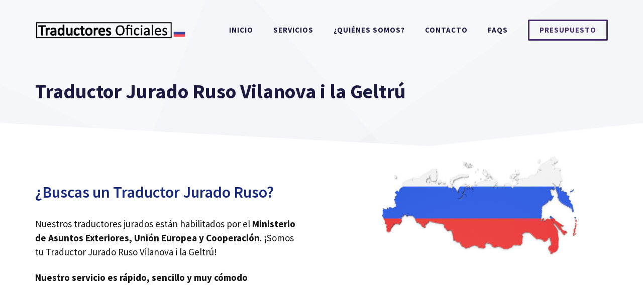

--- FILE ---
content_type: text/html; charset=UTF-8
request_url: https://traductorjuradoruso.com/vilanova-i-la-geltru/
body_size: 35734
content:
<!DOCTYPE html>
<html lang="es">
<head> <script>
var gform;gform||(document.addEventListener("gform_main_scripts_loaded",function(){gform.scriptsLoaded=!0}),document.addEventListener("gform/theme/scripts_loaded",function(){gform.themeScriptsLoaded=!0}),window.addEventListener("DOMContentLoaded",function(){gform.domLoaded=!0}),gform={domLoaded:!1,scriptsLoaded:!1,themeScriptsLoaded:!1,isFormEditor:()=>"function"==typeof InitializeEditor,callIfLoaded:function(o){return!(!gform.domLoaded||!gform.scriptsLoaded||!gform.themeScriptsLoaded&&!gform.isFormEditor()||(gform.isFormEditor()&&console.warn("The use of gform.initializeOnLoaded() is deprecated in the form editor context and will be removed in Gravity Forms 3.1."),o(),0))},initializeOnLoaded:function(o){gform.callIfLoaded(o)||(document.addEventListener("gform_main_scripts_loaded",()=>{gform.scriptsLoaded=!0,gform.callIfLoaded(o)}),document.addEventListener("gform/theme/scripts_loaded",()=>{gform.themeScriptsLoaded=!0,gform.callIfLoaded(o)}),window.addEventListener("DOMContentLoaded",()=>{gform.domLoaded=!0,gform.callIfLoaded(o)}))},hooks:{action:{},filter:{}},addAction:function(o,r,e,t){gform.addHook("action",o,r,e,t)},addFilter:function(o,r,e,t){gform.addHook("filter",o,r,e,t)},doAction:function(o){gform.doHook("action",o,arguments)},applyFilters:function(o){return gform.doHook("filter",o,arguments)},removeAction:function(o,r){gform.removeHook("action",o,r)},removeFilter:function(o,r,e){gform.removeHook("filter",o,r,e)},addHook:function(o,r,e,t,n){null==gform.hooks[o][r]&&(gform.hooks[o][r]=[]);var d=gform.hooks[o][r];null==n&&(n=r+"_"+d.length),gform.hooks[o][r].push({tag:n,callable:e,priority:t=null==t?10:t})},doHook:function(r,o,e){var t;if(e=Array.prototype.slice.call(e,1),null!=gform.hooks[r][o]&&((o=gform.hooks[r][o]).sort(function(o,r){return o.priority-r.priority}),o.forEach(function(o){"function"!=typeof(t=o.callable)&&(t=window[t]),"action"==r?t.apply(null,e):e[0]=t.apply(null,e)})),"filter"==r)return e[0]},removeHook:function(o,r,t,n){var e;null!=gform.hooks[o][r]&&(e=(e=gform.hooks[o][r]).filter(function(o,r,e){return!!(null!=n&&n!=o.tag||null!=t&&t!=o.priority)}),gform.hooks[o][r]=e)}});
</script>
<meta charset="UTF-8"><script>if(navigator.userAgent.match(/MSIE|Internet Explorer/i)||navigator.userAgent.match(/Trident\/7\..*?rv:11/i)){var href=document.location.href;if(!href.match(/[?&]nowprocket/)){if(href.indexOf("?")==-1){if(href.indexOf("#")==-1){document.location.href=href+"?nowprocket=1"}else{document.location.href=href.replace("#","?nowprocket=1#")}}else{if(href.indexOf("#")==-1){document.location.href=href+"&nowprocket=1"}else{document.location.href=href.replace("#","&nowprocket=1#")}}}}</script><script>(()=>{class RocketLazyLoadScripts{constructor(){this.v="1.2.6",this.triggerEvents=["keydown","mousedown","mousemove","touchmove","touchstart","touchend","wheel"],this.userEventHandler=this.t.bind(this),this.touchStartHandler=this.i.bind(this),this.touchMoveHandler=this.o.bind(this),this.touchEndHandler=this.h.bind(this),this.clickHandler=this.u.bind(this),this.interceptedClicks=[],this.interceptedClickListeners=[],this.l(this),window.addEventListener("pageshow",(t=>{this.persisted=t.persisted,this.everythingLoaded&&this.m()})),this.CSPIssue=sessionStorage.getItem("rocketCSPIssue"),document.addEventListener("securitypolicyviolation",(t=>{this.CSPIssue||"script-src-elem"!==t.violatedDirective||"data"!==t.blockedURI||(this.CSPIssue=!0,sessionStorage.setItem("rocketCSPIssue",!0))})),document.addEventListener("DOMContentLoaded",(()=>{this.k()})),this.delayedScripts={normal:[],async:[],defer:[]},this.trash=[],this.allJQueries=[]}p(t){document.hidden?t.t():(this.triggerEvents.forEach((e=>window.addEventListener(e,t.userEventHandler,{passive:!0}))),window.addEventListener("touchstart",t.touchStartHandler,{passive:!0}),window.addEventListener("mousedown",t.touchStartHandler),document.addEventListener("visibilitychange",t.userEventHandler))}_(){this.triggerEvents.forEach((t=>window.removeEventListener(t,this.userEventHandler,{passive:!0}))),document.removeEventListener("visibilitychange",this.userEventHandler)}i(t){"HTML"!==t.target.tagName&&(window.addEventListener("touchend",this.touchEndHandler),window.addEventListener("mouseup",this.touchEndHandler),window.addEventListener("touchmove",this.touchMoveHandler,{passive:!0}),window.addEventListener("mousemove",this.touchMoveHandler),t.target.addEventListener("click",this.clickHandler),this.L(t.target,!0),this.S(t.target,"onclick","rocket-onclick"),this.C())}o(t){window.removeEventListener("touchend",this.touchEndHandler),window.removeEventListener("mouseup",this.touchEndHandler),window.removeEventListener("touchmove",this.touchMoveHandler,{passive:!0}),window.removeEventListener("mousemove",this.touchMoveHandler),t.target.removeEventListener("click",this.clickHandler),this.L(t.target,!1),this.S(t.target,"rocket-onclick","onclick"),this.M()}h(){window.removeEventListener("touchend",this.touchEndHandler),window.removeEventListener("mouseup",this.touchEndHandler),window.removeEventListener("touchmove",this.touchMoveHandler,{passive:!0}),window.removeEventListener("mousemove",this.touchMoveHandler)}u(t){t.target.removeEventListener("click",this.clickHandler),this.L(t.target,!1),this.S(t.target,"rocket-onclick","onclick"),this.interceptedClicks.push(t),t.preventDefault(),t.stopPropagation(),t.stopImmediatePropagation(),this.M()}O(){window.removeEventListener("touchstart",this.touchStartHandler,{passive:!0}),window.removeEventListener("mousedown",this.touchStartHandler),this.interceptedClicks.forEach((t=>{t.target.dispatchEvent(new MouseEvent("click",{view:t.view,bubbles:!0,cancelable:!0}))}))}l(t){EventTarget.prototype.addEventListenerWPRocketBase=EventTarget.prototype.addEventListener,EventTarget.prototype.addEventListener=function(e,i,o){"click"!==e||t.windowLoaded||i===t.clickHandler||t.interceptedClickListeners.push({target:this,func:i,options:o}),(this||window).addEventListenerWPRocketBase(e,i,o)}}L(t,e){this.interceptedClickListeners.forEach((i=>{i.target===t&&(e?t.removeEventListener("click",i.func,i.options):t.addEventListener("click",i.func,i.options))})),t.parentNode!==document.documentElement&&this.L(t.parentNode,e)}D(){return new Promise((t=>{this.P?this.M=t:t()}))}C(){this.P=!0}M(){this.P=!1}S(t,e,i){t.hasAttribute&&t.hasAttribute(e)&&(event.target.setAttribute(i,event.target.getAttribute(e)),event.target.removeAttribute(e))}t(){this._(this),"loading"===document.readyState?document.addEventListener("DOMContentLoaded",this.R.bind(this)):this.R()}k(){let t=[];document.querySelectorAll("script[type=rocketlazyloadscript][data-rocket-src]").forEach((e=>{let i=e.getAttribute("data-rocket-src");if(i&&!i.startsWith("data:")){0===i.indexOf("//")&&(i=location.protocol+i);try{const o=new URL(i).origin;o!==location.origin&&t.push({src:o,crossOrigin:e.crossOrigin||"module"===e.getAttribute("data-rocket-type")})}catch(t){}}})),t=[...new Map(t.map((t=>[JSON.stringify(t),t]))).values()],this.T(t,"preconnect")}async R(){this.lastBreath=Date.now(),this.j(this),this.F(this),this.I(),this.W(),this.q(),await this.A(this.delayedScripts.normal),await this.A(this.delayedScripts.defer),await this.A(this.delayedScripts.async);try{await this.U(),await this.H(this),await this.J()}catch(t){console.error(t)}window.dispatchEvent(new Event("rocket-allScriptsLoaded")),this.everythingLoaded=!0,this.D().then((()=>{this.O()})),this.N()}W(){document.querySelectorAll("script[type=rocketlazyloadscript]").forEach((t=>{t.hasAttribute("data-rocket-src")?t.hasAttribute("async")&&!1!==t.async?this.delayedScripts.async.push(t):t.hasAttribute("defer")&&!1!==t.defer||"module"===t.getAttribute("data-rocket-type")?this.delayedScripts.defer.push(t):this.delayedScripts.normal.push(t):this.delayedScripts.normal.push(t)}))}async B(t){if(await this.G(),!0!==t.noModule||!("noModule"in HTMLScriptElement.prototype))return new Promise((e=>{let i;function o(){(i||t).setAttribute("data-rocket-status","executed"),e()}try{if(navigator.userAgent.indexOf("Firefox/")>0||""===navigator.vendor||this.CSPIssue)i=document.createElement("script"),[...t.attributes].forEach((t=>{let e=t.nodeName;"type"!==e&&("data-rocket-type"===e&&(e="type"),"data-rocket-src"===e&&(e="src"),i.setAttribute(e,t.nodeValue))})),t.text&&(i.text=t.text),i.hasAttribute("src")?(i.addEventListener("load",o),i.addEventListener("error",(function(){i.setAttribute("data-rocket-status","failed-network"),e()})),setTimeout((()=>{i.isConnected||e()}),1)):(i.text=t.text,o()),t.parentNode.replaceChild(i,t);else{const i=t.getAttribute("data-rocket-type"),s=t.getAttribute("data-rocket-src");i?(t.type=i,t.removeAttribute("data-rocket-type")):t.removeAttribute("type"),t.addEventListener("load",o),t.addEventListener("error",(i=>{this.CSPIssue&&i.target.src.startsWith("data:")?(console.log("WPRocket: data-uri blocked by CSP -> fallback"),t.removeAttribute("src"),this.B(t).then(e)):(t.setAttribute("data-rocket-status","failed-network"),e())})),s?(t.removeAttribute("data-rocket-src"),t.src=s):t.src="data:text/javascript;base64,"+window.btoa(unescape(encodeURIComponent(t.text)))}}catch(i){t.setAttribute("data-rocket-status","failed-transform"),e()}}));t.setAttribute("data-rocket-status","skipped")}async A(t){const e=t.shift();return e&&e.isConnected?(await this.B(e),this.A(t)):Promise.resolve()}q(){this.T([...this.delayedScripts.normal,...this.delayedScripts.defer,...this.delayedScripts.async],"preload")}T(t,e){var i=document.createDocumentFragment();t.forEach((t=>{const o=t.getAttribute&&t.getAttribute("data-rocket-src")||t.src;if(o&&!o.startsWith("data:")){const s=document.createElement("link");s.href=o,s.rel=e,"preconnect"!==e&&(s.as="script"),t.getAttribute&&"module"===t.getAttribute("data-rocket-type")&&(s.crossOrigin=!0),t.crossOrigin&&(s.crossOrigin=t.crossOrigin),t.integrity&&(s.integrity=t.integrity),i.appendChild(s),this.trash.push(s)}})),document.head.appendChild(i)}j(t){let e={};function i(i,o){return e[o].eventsToRewrite.indexOf(i)>=0&&!t.everythingLoaded?"rocket-"+i:i}function o(t,o){!function(t){e[t]||(e[t]={originalFunctions:{add:t.addEventListener,remove:t.removeEventListener},eventsToRewrite:[]},t.addEventListener=function(){arguments[0]=i(arguments[0],t),e[t].originalFunctions.add.apply(t,arguments)},t.removeEventListener=function(){arguments[0]=i(arguments[0],t),e[t].originalFunctions.remove.apply(t,arguments)})}(t),e[t].eventsToRewrite.push(o)}function s(e,i){let o=e[i];e[i]=null,Object.defineProperty(e,i,{get:()=>o||function(){},set(s){t.everythingLoaded?o=s:e["rocket"+i]=o=s}})}o(document,"DOMContentLoaded"),o(window,"DOMContentLoaded"),o(window,"load"),o(window,"pageshow"),o(document,"readystatechange"),s(document,"onreadystatechange"),s(window,"onload"),s(window,"onpageshow");try{Object.defineProperty(document,"readyState",{get:()=>t.rocketReadyState,set(e){t.rocketReadyState=e},configurable:!0}),document.readyState="loading"}catch(t){console.log("WPRocket DJE readyState conflict, bypassing")}}F(t){let e;function i(e){return t.everythingLoaded?e:e.split(" ").map((t=>"load"===t||0===t.indexOf("load.")?"rocket-jquery-load":t)).join(" ")}function o(o){function s(t){const e=o.fn[t];o.fn[t]=o.fn.init.prototype[t]=function(){return this[0]===window&&("string"==typeof arguments[0]||arguments[0]instanceof String?arguments[0]=i(arguments[0]):"object"==typeof arguments[0]&&Object.keys(arguments[0]).forEach((t=>{const e=arguments[0][t];delete arguments[0][t],arguments[0][i(t)]=e}))),e.apply(this,arguments),this}}o&&o.fn&&!t.allJQueries.includes(o)&&(o.fn.ready=o.fn.init.prototype.ready=function(e){return t.domReadyFired?e.bind(document)(o):document.addEventListener("rocket-DOMContentLoaded",(()=>e.bind(document)(o))),o([])},s("on"),s("one"),t.allJQueries.push(o)),e=o}o(window.jQuery),Object.defineProperty(window,"jQuery",{get:()=>e,set(t){o(t)}})}async H(t){const e=document.querySelector("script[data-webpack]");e&&(await async function(){return new Promise((t=>{e.addEventListener("load",t),e.addEventListener("error",t)}))}(),await t.K(),await t.H(t))}async U(){this.domReadyFired=!0;try{document.readyState="interactive"}catch(t){}await this.G(),document.dispatchEvent(new Event("rocket-readystatechange")),await this.G(),document.rocketonreadystatechange&&document.rocketonreadystatechange(),await this.G(),document.dispatchEvent(new Event("rocket-DOMContentLoaded")),await this.G(),window.dispatchEvent(new Event("rocket-DOMContentLoaded"))}async J(){try{document.readyState="complete"}catch(t){}await this.G(),document.dispatchEvent(new Event("rocket-readystatechange")),await this.G(),document.rocketonreadystatechange&&document.rocketonreadystatechange(),await this.G(),window.dispatchEvent(new Event("rocket-load")),await this.G(),window.rocketonload&&window.rocketonload(),await this.G(),this.allJQueries.forEach((t=>t(window).trigger("rocket-jquery-load"))),await this.G();const t=new Event("rocket-pageshow");t.persisted=this.persisted,window.dispatchEvent(t),await this.G(),window.rocketonpageshow&&window.rocketonpageshow({persisted:this.persisted}),this.windowLoaded=!0}m(){document.onreadystatechange&&document.onreadystatechange(),window.onload&&window.onload(),window.onpageshow&&window.onpageshow({persisted:this.persisted})}I(){const t=new Map;document.write=document.writeln=function(e){const i=document.currentScript;i||console.error("WPRocket unable to document.write this: "+e);const o=document.createRange(),s=i.parentElement;let n=t.get(i);void 0===n&&(n=i.nextSibling,t.set(i,n));const c=document.createDocumentFragment();o.setStart(c,0),c.appendChild(o.createContextualFragment(e)),s.insertBefore(c,n)}}async G(){Date.now()-this.lastBreath>45&&(await this.K(),this.lastBreath=Date.now())}async K(){return document.hidden?new Promise((t=>setTimeout(t))):new Promise((t=>requestAnimationFrame(t)))}N(){this.trash.forEach((t=>t.remove()))}static run(){const t=new RocketLazyLoadScripts;t.p(t)}}RocketLazyLoadScripts.run()})();</script>
	
	<meta name='robots' content='index, follow, max-image-preview:large, max-snippet:-1, max-video-preview:-1' />
<meta name="viewport" content="width=device-width, initial-scale=1">
	<!-- This site is optimized with the Yoast SEO plugin v26.7 - https://yoast.com/wordpress/plugins/seo/ -->
	<title>Traductor Jurado Ruso Vilanova i la Geltrú &#8902; Traductores Oficiales Ruso</title><link rel="preload" data-rocket-preload as="style" href="https://fonts.googleapis.com/css?family=Source%20Sans%20Pro%3Aregular%2C600%2C700&#038;display=swap" /><link rel="stylesheet" href="https://fonts.googleapis.com/css?family=Source%20Sans%20Pro%3Aregular%2C600%2C700&#038;display=swap" media="print" onload="this.media='all'" /><noscript><link rel="stylesheet" href="https://fonts.googleapis.com/css?family=Source%20Sans%20Pro%3Aregular%2C600%2C700&#038;display=swap" /></noscript>
	<meta name="description" content="Traducción Jurada Ruso OFICIAL ➤ Ofrecemos un servicio de traductor jurado ruso Vilanova i la Geltrú. ¡Sin desplazamientos y muy rápido!" />
	<link rel="canonical" href="https://traductorjuradoruso.com/vilanova-i-la-geltru/" />
	<meta property="og:locale" content="es_ES" />
	<meta property="og:type" content="article" />
	<meta property="og:title" content="Traductor Jurado Ruso Vilanova i la Geltrú &#8902; Traductores Oficiales Ruso" />
	<meta property="og:description" content="Traducción Jurada Ruso OFICIAL ➤ Ofrecemos un servicio de traductor jurado ruso Vilanova i la Geltrú. ¡Sin desplazamientos y muy rápido!" />
	<meta property="og:url" content="https://traductorjuradoruso.com/vilanova-i-la-geltru/" />
	<meta property="og:site_name" content="Traductores Oficiales Ruso" />
	<meta property="og:image" content="https://traductorjuradoruso.com/wp-content/uploads/2021/03/traduccion-ruso.png" />
	<meta name="twitter:card" content="summary_large_image" />
	<meta name="twitter:label1" content="Tiempo de lectura" />
	<meta name="twitter:data1" content="5 minutos" />
	<script type="application/ld+json" class="yoast-schema-graph">{"@context":"https://schema.org","@graph":[{"@type":"WebPage","@id":"https://traductorjuradoruso.com/vilanova-i-la-geltru/","url":"https://traductorjuradoruso.com/vilanova-i-la-geltru/","name":"Traductor Jurado Ruso Vilanova i la Geltrú &#8902; Traductores Oficiales Ruso","isPartOf":{"@id":"https://traductorjuradoruso.com/#website"},"primaryImageOfPage":{"@id":"https://traductorjuradoruso.com/vilanova-i-la-geltru/#primaryimage"},"image":{"@id":"https://traductorjuradoruso.com/vilanova-i-la-geltru/#primaryimage"},"thumbnailUrl":"https://traductorjuradoruso.com/wp-content/uploads/2021/03/traduccion-ruso.png","datePublished":"2022-10-13T14:27:42+00:00","description":"Traducción Jurada Ruso OFICIAL ➤ Ofrecemos un servicio de traductor jurado ruso Vilanova i la Geltrú. ¡Sin desplazamientos y muy rápido!","breadcrumb":{"@id":"https://traductorjuradoruso.com/vilanova-i-la-geltru/#breadcrumb"},"inLanguage":"es","potentialAction":[{"@type":"ReadAction","target":["https://traductorjuradoruso.com/vilanova-i-la-geltru/"]}]},{"@type":"ImageObject","inLanguage":"es","@id":"https://traductorjuradoruso.com/vilanova-i-la-geltru/#primaryimage","url":"https://traductorjuradoruso.com/wp-content/uploads/2021/03/traduccion-ruso.png","contentUrl":"https://traductorjuradoruso.com/wp-content/uploads/2021/03/traduccion-ruso.png","width":800,"height":380},{"@type":"BreadcrumbList","@id":"https://traductorjuradoruso.com/vilanova-i-la-geltru/#breadcrumb","itemListElement":[{"@type":"ListItem","position":1,"name":"Portada","item":"https://traductorjuradoruso.com/"},{"@type":"ListItem","position":2,"name":"Traductor Jurado Ruso Vilanova i la Geltrú"}]},{"@type":"WebSite","@id":"https://traductorjuradoruso.com/#website","url":"https://traductorjuradoruso.com/","name":"Traductores Oficiales Ruso","description":"Traductor Jurado Ruso","publisher":{"@id":"https://traductorjuradoruso.com/#organization"},"potentialAction":[{"@type":"SearchAction","target":{"@type":"EntryPoint","urlTemplate":"https://traductorjuradoruso.com/?s={search_term_string}"},"query-input":{"@type":"PropertyValueSpecification","valueRequired":true,"valueName":"search_term_string"}}],"inLanguage":"es"},{"@type":"Organization","@id":"https://traductorjuradoruso.com/#organization","name":"Traductor Jurado Ruso","url":"https://traductorjuradoruso.com/","logo":{"@type":"ImageObject","inLanguage":"es","@id":"https://traductorjuradoruso.com/#/schema/logo/image/","url":"https://traductorjuradoruso.com/wp-content/uploads/2021/06/cropped-cropped-Traductores-oficiales-ruso.png","contentUrl":"https://traductorjuradoruso.com/wp-content/uploads/2021/06/cropped-cropped-Traductores-oficiales-ruso.png","width":853,"height":102,"caption":"Traductor Jurado Ruso"},"image":{"@id":"https://traductorjuradoruso.com/#/schema/logo/image/"}}]}</script>
	<!-- / Yoast SEO plugin. -->


<link rel='dns-prefetch' href='//fonts.googleapis.com' />
<link rel='dns-prefetch' href='//fonts.gstatic.com' />
<link rel='dns-prefetch' href='//italiano.miseo.es' />
<link href='https://fonts.gstatic.com' crossorigin rel='preconnect' />
<link href='https://fonts.googleapis.com' crossorigin rel='preconnect' />
<link rel="alternate" type="application/rss+xml" title="Traductores Oficiales Ruso &raquo; Feed" href="https://traductorjuradoruso.com/feed/" />
<link rel="alternate" type="application/rss+xml" title="Traductores Oficiales Ruso &raquo; Feed de los comentarios" href="https://traductorjuradoruso.com/comments/feed/" />
<link rel="alternate" title="oEmbed (JSON)" type="application/json+oembed" href="https://traductorjuradoruso.com/wp-json/oembed/1.0/embed?url=https%3A%2F%2Ftraductorjuradoruso.com%2Fvilanova-i-la-geltru%2F" />
<link rel="alternate" title="oEmbed (XML)" type="text/xml+oembed" href="https://traductorjuradoruso.com/wp-json/oembed/1.0/embed?url=https%3A%2F%2Ftraductorjuradoruso.com%2Fvilanova-i-la-geltru%2F&#038;format=xml" />
<style id='wp-img-auto-sizes-contain-inline-css'>
img:is([sizes=auto i],[sizes^="auto," i]){contain-intrinsic-size:3000px 1500px}
/*# sourceURL=wp-img-auto-sizes-contain-inline-css */
</style>

<style id='wp-emoji-styles-inline-css'>

	img.wp-smiley, img.emoji {
		display: inline !important;
		border: none !important;
		box-shadow: none !important;
		height: 1em !important;
		width: 1em !important;
		margin: 0 0.07em !important;
		vertical-align: -0.1em !important;
		background: none !important;
		padding: 0 !important;
	}
/*# sourceURL=wp-emoji-styles-inline-css */
</style>
<style id='wp-block-library-inline-css'>
:root{--wp-block-synced-color:#7a00df;--wp-block-synced-color--rgb:122,0,223;--wp-bound-block-color:var(--wp-block-synced-color);--wp-editor-canvas-background:#ddd;--wp-admin-theme-color:#007cba;--wp-admin-theme-color--rgb:0,124,186;--wp-admin-theme-color-darker-10:#006ba1;--wp-admin-theme-color-darker-10--rgb:0,107,160.5;--wp-admin-theme-color-darker-20:#005a87;--wp-admin-theme-color-darker-20--rgb:0,90,135;--wp-admin-border-width-focus:2px}@media (min-resolution:192dpi){:root{--wp-admin-border-width-focus:1.5px}}.wp-element-button{cursor:pointer}:root .has-very-light-gray-background-color{background-color:#eee}:root .has-very-dark-gray-background-color{background-color:#313131}:root .has-very-light-gray-color{color:#eee}:root .has-very-dark-gray-color{color:#313131}:root .has-vivid-green-cyan-to-vivid-cyan-blue-gradient-background{background:linear-gradient(135deg,#00d084,#0693e3)}:root .has-purple-crush-gradient-background{background:linear-gradient(135deg,#34e2e4,#4721fb 50%,#ab1dfe)}:root .has-hazy-dawn-gradient-background{background:linear-gradient(135deg,#faaca8,#dad0ec)}:root .has-subdued-olive-gradient-background{background:linear-gradient(135deg,#fafae1,#67a671)}:root .has-atomic-cream-gradient-background{background:linear-gradient(135deg,#fdd79a,#004a59)}:root .has-nightshade-gradient-background{background:linear-gradient(135deg,#330968,#31cdcf)}:root .has-midnight-gradient-background{background:linear-gradient(135deg,#020381,#2874fc)}:root{--wp--preset--font-size--normal:16px;--wp--preset--font-size--huge:42px}.has-regular-font-size{font-size:1em}.has-larger-font-size{font-size:2.625em}.has-normal-font-size{font-size:var(--wp--preset--font-size--normal)}.has-huge-font-size{font-size:var(--wp--preset--font-size--huge)}.has-text-align-center{text-align:center}.has-text-align-left{text-align:left}.has-text-align-right{text-align:right}.has-fit-text{white-space:nowrap!important}#end-resizable-editor-section{display:none}.aligncenter{clear:both}.items-justified-left{justify-content:flex-start}.items-justified-center{justify-content:center}.items-justified-right{justify-content:flex-end}.items-justified-space-between{justify-content:space-between}.screen-reader-text{border:0;clip-path:inset(50%);height:1px;margin:-1px;overflow:hidden;padding:0;position:absolute;width:1px;word-wrap:normal!important}.screen-reader-text:focus{background-color:#ddd;clip-path:none;color:#444;display:block;font-size:1em;height:auto;left:5px;line-height:normal;padding:15px 23px 14px;text-decoration:none;top:5px;width:auto;z-index:100000}html :where(.has-border-color){border-style:solid}html :where([style*=border-top-color]){border-top-style:solid}html :where([style*=border-right-color]){border-right-style:solid}html :where([style*=border-bottom-color]){border-bottom-style:solid}html :where([style*=border-left-color]){border-left-style:solid}html :where([style*=border-width]){border-style:solid}html :where([style*=border-top-width]){border-top-style:solid}html :where([style*=border-right-width]){border-right-style:solid}html :where([style*=border-bottom-width]){border-bottom-style:solid}html :where([style*=border-left-width]){border-left-style:solid}html :where(img[class*=wp-image-]){height:auto;max-width:100%}:where(figure){margin:0 0 1em}html :where(.is-position-sticky){--wp-admin--admin-bar--position-offset:var(--wp-admin--admin-bar--height,0px)}@media screen and (max-width:600px){html :where(.is-position-sticky){--wp-admin--admin-bar--position-offset:0px}}

/*# sourceURL=wp-block-library-inline-css */
</style><style id='wp-block-heading-inline-css'>
h1:where(.wp-block-heading).has-background,h2:where(.wp-block-heading).has-background,h3:where(.wp-block-heading).has-background,h4:where(.wp-block-heading).has-background,h5:where(.wp-block-heading).has-background,h6:where(.wp-block-heading).has-background{padding:1.25em 2.375em}h1.has-text-align-left[style*=writing-mode]:where([style*=vertical-lr]),h1.has-text-align-right[style*=writing-mode]:where([style*=vertical-rl]),h2.has-text-align-left[style*=writing-mode]:where([style*=vertical-lr]),h2.has-text-align-right[style*=writing-mode]:where([style*=vertical-rl]),h3.has-text-align-left[style*=writing-mode]:where([style*=vertical-lr]),h3.has-text-align-right[style*=writing-mode]:where([style*=vertical-rl]),h4.has-text-align-left[style*=writing-mode]:where([style*=vertical-lr]),h4.has-text-align-right[style*=writing-mode]:where([style*=vertical-rl]),h5.has-text-align-left[style*=writing-mode]:where([style*=vertical-lr]),h5.has-text-align-right[style*=writing-mode]:where([style*=vertical-rl]),h6.has-text-align-left[style*=writing-mode]:where([style*=vertical-lr]),h6.has-text-align-right[style*=writing-mode]:where([style*=vertical-rl]){rotate:180deg}
/*# sourceURL=https://traductorjuradoruso.com/wp-includes/blocks/heading/style.min.css */
</style>
<style id='wp-block-image-inline-css'>
.wp-block-image>a,.wp-block-image>figure>a{display:inline-block}.wp-block-image img{box-sizing:border-box;height:auto;max-width:100%;vertical-align:bottom}@media not (prefers-reduced-motion){.wp-block-image img.hide{visibility:hidden}.wp-block-image img.show{animation:show-content-image .4s}}.wp-block-image[style*=border-radius] img,.wp-block-image[style*=border-radius]>a{border-radius:inherit}.wp-block-image.has-custom-border img{box-sizing:border-box}.wp-block-image.aligncenter{text-align:center}.wp-block-image.alignfull>a,.wp-block-image.alignwide>a{width:100%}.wp-block-image.alignfull img,.wp-block-image.alignwide img{height:auto;width:100%}.wp-block-image .aligncenter,.wp-block-image .alignleft,.wp-block-image .alignright,.wp-block-image.aligncenter,.wp-block-image.alignleft,.wp-block-image.alignright{display:table}.wp-block-image .aligncenter>figcaption,.wp-block-image .alignleft>figcaption,.wp-block-image .alignright>figcaption,.wp-block-image.aligncenter>figcaption,.wp-block-image.alignleft>figcaption,.wp-block-image.alignright>figcaption{caption-side:bottom;display:table-caption}.wp-block-image .alignleft{float:left;margin:.5em 1em .5em 0}.wp-block-image .alignright{float:right;margin:.5em 0 .5em 1em}.wp-block-image .aligncenter{margin-left:auto;margin-right:auto}.wp-block-image :where(figcaption){margin-bottom:1em;margin-top:.5em}.wp-block-image.is-style-circle-mask img{border-radius:9999px}@supports ((-webkit-mask-image:none) or (mask-image:none)) or (-webkit-mask-image:none){.wp-block-image.is-style-circle-mask img{border-radius:0;-webkit-mask-image:url('data:image/svg+xml;utf8,<svg viewBox="0 0 100 100" xmlns="http://www.w3.org/2000/svg"><circle cx="50" cy="50" r="50"/></svg>');mask-image:url('data:image/svg+xml;utf8,<svg viewBox="0 0 100 100" xmlns="http://www.w3.org/2000/svg"><circle cx="50" cy="50" r="50"/></svg>');mask-mode:alpha;-webkit-mask-position:center;mask-position:center;-webkit-mask-repeat:no-repeat;mask-repeat:no-repeat;-webkit-mask-size:contain;mask-size:contain}}:root :where(.wp-block-image.is-style-rounded img,.wp-block-image .is-style-rounded img){border-radius:9999px}.wp-block-image figure{margin:0}.wp-lightbox-container{display:flex;flex-direction:column;position:relative}.wp-lightbox-container img{cursor:zoom-in}.wp-lightbox-container img:hover+button{opacity:1}.wp-lightbox-container button{align-items:center;backdrop-filter:blur(16px) saturate(180%);background-color:#5a5a5a40;border:none;border-radius:4px;cursor:zoom-in;display:flex;height:20px;justify-content:center;opacity:0;padding:0;position:absolute;right:16px;text-align:center;top:16px;width:20px;z-index:100}@media not (prefers-reduced-motion){.wp-lightbox-container button{transition:opacity .2s ease}}.wp-lightbox-container button:focus-visible{outline:3px auto #5a5a5a40;outline:3px auto -webkit-focus-ring-color;outline-offset:3px}.wp-lightbox-container button:hover{cursor:pointer;opacity:1}.wp-lightbox-container button:focus{opacity:1}.wp-lightbox-container button:focus,.wp-lightbox-container button:hover,.wp-lightbox-container button:not(:hover):not(:active):not(.has-background){background-color:#5a5a5a40;border:none}.wp-lightbox-overlay{box-sizing:border-box;cursor:zoom-out;height:100vh;left:0;overflow:hidden;position:fixed;top:0;visibility:hidden;width:100%;z-index:100000}.wp-lightbox-overlay .close-button{align-items:center;cursor:pointer;display:flex;justify-content:center;min-height:40px;min-width:40px;padding:0;position:absolute;right:calc(env(safe-area-inset-right) + 16px);top:calc(env(safe-area-inset-top) + 16px);z-index:5000000}.wp-lightbox-overlay .close-button:focus,.wp-lightbox-overlay .close-button:hover,.wp-lightbox-overlay .close-button:not(:hover):not(:active):not(.has-background){background:none;border:none}.wp-lightbox-overlay .lightbox-image-container{height:var(--wp--lightbox-container-height);left:50%;overflow:hidden;position:absolute;top:50%;transform:translate(-50%,-50%);transform-origin:top left;width:var(--wp--lightbox-container-width);z-index:9999999999}.wp-lightbox-overlay .wp-block-image{align-items:center;box-sizing:border-box;display:flex;height:100%;justify-content:center;margin:0;position:relative;transform-origin:0 0;width:100%;z-index:3000000}.wp-lightbox-overlay .wp-block-image img{height:var(--wp--lightbox-image-height);min-height:var(--wp--lightbox-image-height);min-width:var(--wp--lightbox-image-width);width:var(--wp--lightbox-image-width)}.wp-lightbox-overlay .wp-block-image figcaption{display:none}.wp-lightbox-overlay button{background:none;border:none}.wp-lightbox-overlay .scrim{background-color:#fff;height:100%;opacity:.9;position:absolute;width:100%;z-index:2000000}.wp-lightbox-overlay.active{visibility:visible}@media not (prefers-reduced-motion){.wp-lightbox-overlay.active{animation:turn-on-visibility .25s both}.wp-lightbox-overlay.active img{animation:turn-on-visibility .35s both}.wp-lightbox-overlay.show-closing-animation:not(.active){animation:turn-off-visibility .35s both}.wp-lightbox-overlay.show-closing-animation:not(.active) img{animation:turn-off-visibility .25s both}.wp-lightbox-overlay.zoom.active{animation:none;opacity:1;visibility:visible}.wp-lightbox-overlay.zoom.active .lightbox-image-container{animation:lightbox-zoom-in .4s}.wp-lightbox-overlay.zoom.active .lightbox-image-container img{animation:none}.wp-lightbox-overlay.zoom.active .scrim{animation:turn-on-visibility .4s forwards}.wp-lightbox-overlay.zoom.show-closing-animation:not(.active){animation:none}.wp-lightbox-overlay.zoom.show-closing-animation:not(.active) .lightbox-image-container{animation:lightbox-zoom-out .4s}.wp-lightbox-overlay.zoom.show-closing-animation:not(.active) .lightbox-image-container img{animation:none}.wp-lightbox-overlay.zoom.show-closing-animation:not(.active) .scrim{animation:turn-off-visibility .4s forwards}}@keyframes show-content-image{0%{visibility:hidden}99%{visibility:hidden}to{visibility:visible}}@keyframes turn-on-visibility{0%{opacity:0}to{opacity:1}}@keyframes turn-off-visibility{0%{opacity:1;visibility:visible}99%{opacity:0;visibility:visible}to{opacity:0;visibility:hidden}}@keyframes lightbox-zoom-in{0%{transform:translate(calc((-100vw + var(--wp--lightbox-scrollbar-width))/2 + var(--wp--lightbox-initial-left-position)),calc(-50vh + var(--wp--lightbox-initial-top-position))) scale(var(--wp--lightbox-scale))}to{transform:translate(-50%,-50%) scale(1)}}@keyframes lightbox-zoom-out{0%{transform:translate(-50%,-50%) scale(1);visibility:visible}99%{visibility:visible}to{transform:translate(calc((-100vw + var(--wp--lightbox-scrollbar-width))/2 + var(--wp--lightbox-initial-left-position)),calc(-50vh + var(--wp--lightbox-initial-top-position))) scale(var(--wp--lightbox-scale));visibility:hidden}}
/*# sourceURL=https://traductorjuradoruso.com/wp-includes/blocks/image/style.min.css */
</style>
<style id='wp-block-columns-inline-css'>
.wp-block-columns{box-sizing:border-box;display:flex;flex-wrap:wrap!important}@media (min-width:782px){.wp-block-columns{flex-wrap:nowrap!important}}.wp-block-columns{align-items:normal!important}.wp-block-columns.are-vertically-aligned-top{align-items:flex-start}.wp-block-columns.are-vertically-aligned-center{align-items:center}.wp-block-columns.are-vertically-aligned-bottom{align-items:flex-end}@media (max-width:781px){.wp-block-columns:not(.is-not-stacked-on-mobile)>.wp-block-column{flex-basis:100%!important}}@media (min-width:782px){.wp-block-columns:not(.is-not-stacked-on-mobile)>.wp-block-column{flex-basis:0;flex-grow:1}.wp-block-columns:not(.is-not-stacked-on-mobile)>.wp-block-column[style*=flex-basis]{flex-grow:0}}.wp-block-columns.is-not-stacked-on-mobile{flex-wrap:nowrap!important}.wp-block-columns.is-not-stacked-on-mobile>.wp-block-column{flex-basis:0;flex-grow:1}.wp-block-columns.is-not-stacked-on-mobile>.wp-block-column[style*=flex-basis]{flex-grow:0}:where(.wp-block-columns){margin-bottom:1.75em}:where(.wp-block-columns.has-background){padding:1.25em 2.375em}.wp-block-column{flex-grow:1;min-width:0;overflow-wrap:break-word;word-break:break-word}.wp-block-column.is-vertically-aligned-top{align-self:flex-start}.wp-block-column.is-vertically-aligned-center{align-self:center}.wp-block-column.is-vertically-aligned-bottom{align-self:flex-end}.wp-block-column.is-vertically-aligned-stretch{align-self:stretch}.wp-block-column.is-vertically-aligned-bottom,.wp-block-column.is-vertically-aligned-center,.wp-block-column.is-vertically-aligned-top{width:100%}
/*# sourceURL=https://traductorjuradoruso.com/wp-includes/blocks/columns/style.min.css */
</style>
<style id='wp-block-paragraph-inline-css'>
.is-small-text{font-size:.875em}.is-regular-text{font-size:1em}.is-large-text{font-size:2.25em}.is-larger-text{font-size:3em}.has-drop-cap:not(:focus):first-letter{float:left;font-size:8.4em;font-style:normal;font-weight:100;line-height:.68;margin:.05em .1em 0 0;text-transform:uppercase}body.rtl .has-drop-cap:not(:focus):first-letter{float:none;margin-left:.1em}p.has-drop-cap.has-background{overflow:hidden}:root :where(p.has-background){padding:1.25em 2.375em}:where(p.has-text-color:not(.has-link-color)) a{color:inherit}p.has-text-align-left[style*="writing-mode:vertical-lr"],p.has-text-align-right[style*="writing-mode:vertical-rl"]{rotate:180deg}
/*# sourceURL=https://traductorjuradoruso.com/wp-includes/blocks/paragraph/style.min.css */
</style>
<style id='wp-block-spacer-inline-css'>
.wp-block-spacer{clear:both}
/*# sourceURL=https://traductorjuradoruso.com/wp-includes/blocks/spacer/style.min.css */
</style>
<style id='global-styles-inline-css'>
:root{--wp--preset--aspect-ratio--square: 1;--wp--preset--aspect-ratio--4-3: 4/3;--wp--preset--aspect-ratio--3-4: 3/4;--wp--preset--aspect-ratio--3-2: 3/2;--wp--preset--aspect-ratio--2-3: 2/3;--wp--preset--aspect-ratio--16-9: 16/9;--wp--preset--aspect-ratio--9-16: 9/16;--wp--preset--color--black: #000000;--wp--preset--color--cyan-bluish-gray: #abb8c3;--wp--preset--color--white: #ffffff;--wp--preset--color--pale-pink: #f78da7;--wp--preset--color--vivid-red: #cf2e2e;--wp--preset--color--luminous-vivid-orange: #ff6900;--wp--preset--color--luminous-vivid-amber: #fcb900;--wp--preset--color--light-green-cyan: #7bdcb5;--wp--preset--color--vivid-green-cyan: #00d084;--wp--preset--color--pale-cyan-blue: #8ed1fc;--wp--preset--color--vivid-cyan-blue: #0693e3;--wp--preset--color--vivid-purple: #9b51e0;--wp--preset--color--contrast: var(--contrast);--wp--preset--color--contrast-2: var(--contrast-2);--wp--preset--color--contrast-3: var(--contrast-3);--wp--preset--color--base: var(--base);--wp--preset--color--base-2: var(--base-2);--wp--preset--color--base-3: var(--base-3);--wp--preset--color--accent: var(--accent);--wp--preset--gradient--vivid-cyan-blue-to-vivid-purple: linear-gradient(135deg,rgb(6,147,227) 0%,rgb(155,81,224) 100%);--wp--preset--gradient--light-green-cyan-to-vivid-green-cyan: linear-gradient(135deg,rgb(122,220,180) 0%,rgb(0,208,130) 100%);--wp--preset--gradient--luminous-vivid-amber-to-luminous-vivid-orange: linear-gradient(135deg,rgb(252,185,0) 0%,rgb(255,105,0) 100%);--wp--preset--gradient--luminous-vivid-orange-to-vivid-red: linear-gradient(135deg,rgb(255,105,0) 0%,rgb(207,46,46) 100%);--wp--preset--gradient--very-light-gray-to-cyan-bluish-gray: linear-gradient(135deg,rgb(238,238,238) 0%,rgb(169,184,195) 100%);--wp--preset--gradient--cool-to-warm-spectrum: linear-gradient(135deg,rgb(74,234,220) 0%,rgb(151,120,209) 20%,rgb(207,42,186) 40%,rgb(238,44,130) 60%,rgb(251,105,98) 80%,rgb(254,248,76) 100%);--wp--preset--gradient--blush-light-purple: linear-gradient(135deg,rgb(255,206,236) 0%,rgb(152,150,240) 100%);--wp--preset--gradient--blush-bordeaux: linear-gradient(135deg,rgb(254,205,165) 0%,rgb(254,45,45) 50%,rgb(107,0,62) 100%);--wp--preset--gradient--luminous-dusk: linear-gradient(135deg,rgb(255,203,112) 0%,rgb(199,81,192) 50%,rgb(65,88,208) 100%);--wp--preset--gradient--pale-ocean: linear-gradient(135deg,rgb(255,245,203) 0%,rgb(182,227,212) 50%,rgb(51,167,181) 100%);--wp--preset--gradient--electric-grass: linear-gradient(135deg,rgb(202,248,128) 0%,rgb(113,206,126) 100%);--wp--preset--gradient--midnight: linear-gradient(135deg,rgb(2,3,129) 0%,rgb(40,116,252) 100%);--wp--preset--font-size--small: 13px;--wp--preset--font-size--medium: 20px;--wp--preset--font-size--large: 36px;--wp--preset--font-size--x-large: 42px;--wp--preset--spacing--20: 0.44rem;--wp--preset--spacing--30: 0.67rem;--wp--preset--spacing--40: 1rem;--wp--preset--spacing--50: 1.5rem;--wp--preset--spacing--60: 2.25rem;--wp--preset--spacing--70: 3.38rem;--wp--preset--spacing--80: 5.06rem;--wp--preset--shadow--natural: 6px 6px 9px rgba(0, 0, 0, 0.2);--wp--preset--shadow--deep: 12px 12px 50px rgba(0, 0, 0, 0.4);--wp--preset--shadow--sharp: 6px 6px 0px rgba(0, 0, 0, 0.2);--wp--preset--shadow--outlined: 6px 6px 0px -3px rgb(255, 255, 255), 6px 6px rgb(0, 0, 0);--wp--preset--shadow--crisp: 6px 6px 0px rgb(0, 0, 0);}:where(.is-layout-flex){gap: 0.5em;}:where(.is-layout-grid){gap: 0.5em;}body .is-layout-flex{display: flex;}.is-layout-flex{flex-wrap: wrap;align-items: center;}.is-layout-flex > :is(*, div){margin: 0;}body .is-layout-grid{display: grid;}.is-layout-grid > :is(*, div){margin: 0;}:where(.wp-block-columns.is-layout-flex){gap: 2em;}:where(.wp-block-columns.is-layout-grid){gap: 2em;}:where(.wp-block-post-template.is-layout-flex){gap: 1.25em;}:where(.wp-block-post-template.is-layout-grid){gap: 1.25em;}.has-black-color{color: var(--wp--preset--color--black) !important;}.has-cyan-bluish-gray-color{color: var(--wp--preset--color--cyan-bluish-gray) !important;}.has-white-color{color: var(--wp--preset--color--white) !important;}.has-pale-pink-color{color: var(--wp--preset--color--pale-pink) !important;}.has-vivid-red-color{color: var(--wp--preset--color--vivid-red) !important;}.has-luminous-vivid-orange-color{color: var(--wp--preset--color--luminous-vivid-orange) !important;}.has-luminous-vivid-amber-color{color: var(--wp--preset--color--luminous-vivid-amber) !important;}.has-light-green-cyan-color{color: var(--wp--preset--color--light-green-cyan) !important;}.has-vivid-green-cyan-color{color: var(--wp--preset--color--vivid-green-cyan) !important;}.has-pale-cyan-blue-color{color: var(--wp--preset--color--pale-cyan-blue) !important;}.has-vivid-cyan-blue-color{color: var(--wp--preset--color--vivid-cyan-blue) !important;}.has-vivid-purple-color{color: var(--wp--preset--color--vivid-purple) !important;}.has-black-background-color{background-color: var(--wp--preset--color--black) !important;}.has-cyan-bluish-gray-background-color{background-color: var(--wp--preset--color--cyan-bluish-gray) !important;}.has-white-background-color{background-color: var(--wp--preset--color--white) !important;}.has-pale-pink-background-color{background-color: var(--wp--preset--color--pale-pink) !important;}.has-vivid-red-background-color{background-color: var(--wp--preset--color--vivid-red) !important;}.has-luminous-vivid-orange-background-color{background-color: var(--wp--preset--color--luminous-vivid-orange) !important;}.has-luminous-vivid-amber-background-color{background-color: var(--wp--preset--color--luminous-vivid-amber) !important;}.has-light-green-cyan-background-color{background-color: var(--wp--preset--color--light-green-cyan) !important;}.has-vivid-green-cyan-background-color{background-color: var(--wp--preset--color--vivid-green-cyan) !important;}.has-pale-cyan-blue-background-color{background-color: var(--wp--preset--color--pale-cyan-blue) !important;}.has-vivid-cyan-blue-background-color{background-color: var(--wp--preset--color--vivid-cyan-blue) !important;}.has-vivid-purple-background-color{background-color: var(--wp--preset--color--vivid-purple) !important;}.has-black-border-color{border-color: var(--wp--preset--color--black) !important;}.has-cyan-bluish-gray-border-color{border-color: var(--wp--preset--color--cyan-bluish-gray) !important;}.has-white-border-color{border-color: var(--wp--preset--color--white) !important;}.has-pale-pink-border-color{border-color: var(--wp--preset--color--pale-pink) !important;}.has-vivid-red-border-color{border-color: var(--wp--preset--color--vivid-red) !important;}.has-luminous-vivid-orange-border-color{border-color: var(--wp--preset--color--luminous-vivid-orange) !important;}.has-luminous-vivid-amber-border-color{border-color: var(--wp--preset--color--luminous-vivid-amber) !important;}.has-light-green-cyan-border-color{border-color: var(--wp--preset--color--light-green-cyan) !important;}.has-vivid-green-cyan-border-color{border-color: var(--wp--preset--color--vivid-green-cyan) !important;}.has-pale-cyan-blue-border-color{border-color: var(--wp--preset--color--pale-cyan-blue) !important;}.has-vivid-cyan-blue-border-color{border-color: var(--wp--preset--color--vivid-cyan-blue) !important;}.has-vivid-purple-border-color{border-color: var(--wp--preset--color--vivid-purple) !important;}.has-vivid-cyan-blue-to-vivid-purple-gradient-background{background: var(--wp--preset--gradient--vivid-cyan-blue-to-vivid-purple) !important;}.has-light-green-cyan-to-vivid-green-cyan-gradient-background{background: var(--wp--preset--gradient--light-green-cyan-to-vivid-green-cyan) !important;}.has-luminous-vivid-amber-to-luminous-vivid-orange-gradient-background{background: var(--wp--preset--gradient--luminous-vivid-amber-to-luminous-vivid-orange) !important;}.has-luminous-vivid-orange-to-vivid-red-gradient-background{background: var(--wp--preset--gradient--luminous-vivid-orange-to-vivid-red) !important;}.has-very-light-gray-to-cyan-bluish-gray-gradient-background{background: var(--wp--preset--gradient--very-light-gray-to-cyan-bluish-gray) !important;}.has-cool-to-warm-spectrum-gradient-background{background: var(--wp--preset--gradient--cool-to-warm-spectrum) !important;}.has-blush-light-purple-gradient-background{background: var(--wp--preset--gradient--blush-light-purple) !important;}.has-blush-bordeaux-gradient-background{background: var(--wp--preset--gradient--blush-bordeaux) !important;}.has-luminous-dusk-gradient-background{background: var(--wp--preset--gradient--luminous-dusk) !important;}.has-pale-ocean-gradient-background{background: var(--wp--preset--gradient--pale-ocean) !important;}.has-electric-grass-gradient-background{background: var(--wp--preset--gradient--electric-grass) !important;}.has-midnight-gradient-background{background: var(--wp--preset--gradient--midnight) !important;}.has-small-font-size{font-size: var(--wp--preset--font-size--small) !important;}.has-medium-font-size{font-size: var(--wp--preset--font-size--medium) !important;}.has-large-font-size{font-size: var(--wp--preset--font-size--large) !important;}.has-x-large-font-size{font-size: var(--wp--preset--font-size--x-large) !important;}
:where(.wp-block-columns.is-layout-flex){gap: 2em;}:where(.wp-block-columns.is-layout-grid){gap: 2em;}
/*# sourceURL=global-styles-inline-css */
</style>
<style id='core-block-supports-inline-css'>
.wp-container-core-columns-is-layout-9d6595d7{flex-wrap:nowrap;}
/*# sourceURL=core-block-supports-inline-css */
</style>

<style id='classic-theme-styles-inline-css'>
/*! This file is auto-generated */
.wp-block-button__link{color:#fff;background-color:#32373c;border-radius:9999px;box-shadow:none;text-decoration:none;padding:calc(.667em + 2px) calc(1.333em + 2px);font-size:1.125em}.wp-block-file__button{background:#32373c;color:#fff;text-decoration:none}
/*# sourceURL=/wp-includes/css/classic-themes.min.css */
</style>
<link data-minify="1" rel='stylesheet' id='ub-extension-style-css-css' href='https://traductorjuradoruso.com/wp-content/cache/min/1/wp-content/plugins/ultimate-blocks/src/extensions/style.css?ver=1766748084' media='all' />
<link rel='stylesheet' id='generate-style-css' href='https://traductorjuradoruso.com/wp-content/themes/generatepress/assets/css/main.min.css?ver=3.6.1' media='all' />
<style id='generate-style-inline-css'>
.is-right-sidebar{width:25%;}.is-left-sidebar{width:30%;}.site-content .content-area{width:100%;}@media (max-width: 992px){.main-navigation .menu-toggle,.sidebar-nav-mobile:not(#sticky-placeholder){display:block;}.main-navigation ul,.gen-sidebar-nav,.main-navigation:not(.slideout-navigation):not(.toggled) .main-nav > ul,.has-inline-mobile-toggle #site-navigation .inside-navigation > *:not(.navigation-search):not(.main-nav){display:none;}.nav-align-right .inside-navigation,.nav-align-center .inside-navigation{justify-content:space-between;}.has-inline-mobile-toggle .mobile-menu-control-wrapper{display:flex;flex-wrap:wrap;}.has-inline-mobile-toggle .inside-header{flex-direction:row;text-align:left;flex-wrap:wrap;}.has-inline-mobile-toggle .header-widget,.has-inline-mobile-toggle #site-navigation{flex-basis:100%;}.nav-float-left .has-inline-mobile-toggle #site-navigation{order:10;}}
.dynamic-author-image-rounded{border-radius:100%;}.dynamic-featured-image, .dynamic-author-image{vertical-align:middle;}.one-container.blog .dynamic-content-template:not(:last-child), .one-container.archive .dynamic-content-template:not(:last-child){padding-bottom:0px;}.dynamic-entry-excerpt > p:last-child{margin-bottom:0px;}
.page-hero{background-color:#f0f2f5;background-image:url(https://traductorjuradoruso.com/wp-content/uploads/2021/01/abstract-shapes.svg);background-size:cover;background-position:center top;background-repeat:no-repeat;color:#1b1b42;padding-top:160px;padding-right:30px;padding-bottom:100px;padding-left:30px;}.page-hero .inside-page-hero.grid-container{max-width:calc(1200px - 30px - 30px);}.page-hero h1, .page-hero h2, .page-hero h3, .page-hero h4, .page-hero h5, .page-hero h6{color:#1b1b42;}.inside-page-hero > *:last-child{margin-bottom:0px;}.page-hero time.updated{display:none;}.header-wrap{position:absolute;left:0px;right:0px;z-index:10;}.header-wrap .site-header{background:transparent;}@media (max-width:768px){.page-hero{padding-top:140px;padding-right:30px;padding-bottom:100px;padding-left:30px;}}
/*# sourceURL=generate-style-inline-css */
</style>
<link data-minify="1" rel='stylesheet' id='dashicons-css' href='https://traductorjuradoruso.com/wp-content/cache/min/1/wp-includes/css/dashicons.min.css?ver=1766749664' media='all' />
<link rel='stylesheet' id='gforms_stylespro_css-css' href='https://traductorjuradoruso.com/wp-content/plugins/gfstylespro/styles/gfstylespro.min.css?ver=2.7.4' media='all' />
<link rel='stylesheet' id='gforms_stylespro_theme_sp_chisel-css' href='https://traductorjuradoruso.com/wp-content/plugins/gfstylespro/themes/sp_chisel.min.css?ver=2.7.4' media='all' />
<link data-minify="1" rel='stylesheet' id='gform_basic-css' href='https://traductorjuradoruso.com/wp-content/cache/min/1/wp-content/plugins/gravityforms/assets/css/dist/basic.min.css?ver=1766749664' media='all' />
<link rel='stylesheet' id='gform_theme_components-css' href='https://traductorjuradoruso.com/wp-content/plugins/gravityforms/assets/css/dist/theme-components.min.css?ver=2.9.25' media='all' />
<link rel='stylesheet' id='gform_theme-css' href='https://traductorjuradoruso.com/wp-content/plugins/gravityforms/assets/css/dist/theme.min.css?ver=2.9.25' media='all' />
<link rel='stylesheet' id='generatepress-dynamic-css' href='https://traductorjuradoruso.com/wp-content/uploads/generatepress/style.min.css?ver=1765873778' media='all' />
<link data-minify="1" rel='stylesheet' id='generateblocks-css' href='https://traductorjuradoruso.com/wp-content/cache/min/1/wp-content/uploads/generateblocks/style-6341.css?ver=1766864828' media='all' />
<link rel='stylesheet' id='generate-offside-css' href='https://traductorjuradoruso.com/wp-content/plugins/gp-premium/menu-plus/functions/css/offside.min.css?ver=2.5.5' media='all' />
<style id='generate-offside-inline-css'>
:root{--gp-slideout-width:265px;}.slideout-navigation.main-navigation{background-color:rgba(27,27,66,0.96);}.slideout-navigation.main-navigation .main-nav ul li a{color:#ffffff;font-weight:600;text-transform:uppercase;font-size:20px;}.slideout-navigation.main-navigation ul ul{background-color:rgba(0,0,0,0);}.slideout-navigation.main-navigation .main-nav ul ul li a{color:#ffffff;}.slideout-navigation.main-navigation.do-overlay .main-nav ul ul li a{font-size:1em;font-size:19px;}@media (max-width:768px){.slideout-navigation.main-navigation .main-nav ul li a{font-size:20px;}.slideout-navigation.main-navigation .main-nav ul ul li a{font-size:19px;}}.slideout-navigation.main-navigation .main-nav ul li:not([class*="current-menu-"]):hover > a, .slideout-navigation.main-navigation .main-nav ul li:not([class*="current-menu-"]):focus > a, .slideout-navigation.main-navigation .main-nav ul li.sfHover:not([class*="current-menu-"]) > a{color:#f2f5fa;}.slideout-navigation.main-navigation .main-nav ul ul li:not([class*="current-menu-"]):hover > a, .slideout-navigation.main-navigation .main-nav ul ul li:not([class*="current-menu-"]):focus > a, .slideout-navigation.main-navigation .main-nav ul ul li.sfHover:not([class*="current-menu-"]) > a{background-color:rgba(0,0,0,0);}.slideout-navigation.main-navigation .main-nav ul li[class*="current-menu-"] > a{color:#ffffff;}.slideout-navigation.main-navigation .main-nav ul ul li[class*="current-menu-"] > a{background-color:rgba(0,0,0,0);}.slideout-navigation, .slideout-navigation a{color:#ffffff;}.slideout-navigation button.slideout-exit{color:#ffffff;padding-left:20px;padding-right:20px;}.slide-opened nav.toggled .menu-toggle:before{display:none;}@media (max-width: 992px){.menu-bar-item.slideout-toggle{display:none;}}
/*# sourceURL=generate-offside-inline-css */
</style>
<style id='rocket-lazyload-inline-css'>
.rll-youtube-player{position:relative;padding-bottom:56.23%;height:0;overflow:hidden;max-width:100%;}.rll-youtube-player:focus-within{outline: 2px solid currentColor;outline-offset: 5px;}.rll-youtube-player iframe{position:absolute;top:0;left:0;width:100%;height:100%;z-index:100;background:0 0}.rll-youtube-player img{bottom:0;display:block;left:0;margin:auto;max-width:100%;width:100%;position:absolute;right:0;top:0;border:none;height:auto;-webkit-transition:.4s all;-moz-transition:.4s all;transition:.4s all}.rll-youtube-player img:hover{-webkit-filter:brightness(75%)}.rll-youtube-player .play{height:100%;width:100%;left:0;top:0;position:absolute;background:url(https://traductorjuradoruso.com/wp-content/plugins/wp-rocket/assets/img/youtube.png) no-repeat center;background-color: transparent !important;cursor:pointer;border:none;}.wp-embed-responsive .wp-has-aspect-ratio .rll-youtube-player{position:absolute;padding-bottom:0;width:100%;height:100%;top:0;bottom:0;left:0;right:0}
/*# sourceURL=rocket-lazyload-inline-css */
</style>
<script type="rocketlazyloadscript" data-rocket-src="https://traductorjuradoruso.com/wp-includes/js/jquery/jquery.min.js?ver=3.7.1" id="jquery-core-js" data-rocket-defer defer></script>
<script type="rocketlazyloadscript" data-rocket-src="https://traductorjuradoruso.com/wp-includes/js/jquery/jquery-migrate.min.js?ver=3.4.1" id="jquery-migrate-js" data-rocket-defer defer></script>
<script type="rocketlazyloadscript" defer='defer' data-rocket-src="https://traductorjuradoruso.com/wp-content/plugins/gravityforms/js/jquery.json.min.js?ver=2.9.25" id="gform_json-js"></script>
<script id="gform_gravityforms-js-extra">
var gf_legacy = {"is_legacy":""};
var gf_global = {"gf_currency_config":{"name":"D\u00f3lar Americano","symbol_left":"$","symbol_right":"","symbol_padding":"","thousand_separator":",","decimal_separator":".","decimals":2,"code":"USD"},"base_url":"https://traductorjuradoruso.com/wp-content/plugins/gravityforms","number_formats":[],"spinnerUrl":"https://traductorjuradoruso.com/wp-content/plugins/gravityforms/images/spinner.svg","version_hash":"f357366d361e5aebdfab29acda8de74f","strings":{"newRowAdded":"Nueva fila a\u00f1adida.","rowRemoved":"Fila eliminada","formSaved":"Se ha guardado el formulario. El contenido incluye el enlace para volver y completar el formulario."}};
var gform_i18n = {"datepicker":{"days":{"monday":"Lu","tuesday":"Ma","wednesday":"Mi","thursday":"Ju","friday":"Vi","saturday":"Sa","sunday":"Do"},"months":{"january":"Enero","february":"Febrero","march":"Marzo","april":"Abril","may":"Mayo","june":"Junio","july":"Julio","august":"Agosto","september":"Septiembre","october":"Octubre","november":"Noviembre","december":"Diciembre"},"firstDay":1,"iconText":"Elige una fecha"}};
var gf_legacy_multi = {"1":""};
var gform_gravityforms = {"strings":{"invalid_file_extension":"Este tipo de archivo no est\u00e1 permitido. Debe ser uno de los siguientes:","delete_file":"Borrar este archivo","in_progress":"en curso","file_exceeds_limit":"El archivo excede el l\u00edmite de tama\u00f1o","illegal_extension":"Este tipo de archivo no est\u00e1 permitido.","max_reached":"N\u00ba m\u00e1ximo de archivos alcanzado","unknown_error":"Hubo un problema al guardar el archivo en el servidor","currently_uploading":"Por favor espera a que se complete la subida","cancel":"Cancelar","cancel_upload":"Cancelar esta subida","cancelled":"Cancelada","error":"Error","message":"Mensaje"},"vars":{"images_url":"https://traductorjuradoruso.com/wp-content/plugins/gravityforms/images"}};
//# sourceURL=gform_gravityforms-js-extra
</script>
<script type="rocketlazyloadscript" id="gform_gravityforms-js-before">

//# sourceURL=gform_gravityforms-js-before
</script>
<script type="rocketlazyloadscript" defer='defer' data-rocket-src="https://traductorjuradoruso.com/wp-content/plugins/gravityforms/js/gravityforms.min.js?ver=2.9.25" id="gform_gravityforms-js"></script>
<script type="rocketlazyloadscript" data-rocket-src="https://traductorjuradoruso.com/wp-includes/js/plupload/moxie.min.js?ver=1.3.5.1" id="moxiejs-js" data-rocket-defer defer></script>
<script type="rocketlazyloadscript" data-rocket-src="https://traductorjuradoruso.com/wp-includes/js/plupload/plupload.min.js?ver=2.1.9" id="plupload-js" data-rocket-defer defer></script>
<script type="rocketlazyloadscript" defer='defer' data-rocket-src="https://traductorjuradoruso.com/wp-content/plugins/gravityforms/assets/js/dist/utils.min.js?ver=48a3755090e76a154853db28fc254681" id="gform_gravityforms_utils-js"></script>
<link rel="https://api.w.org/" href="https://traductorjuradoruso.com/wp-json/" /><link rel="alternate" title="JSON" type="application/json" href="https://traductorjuradoruso.com/wp-json/wp/v2/pages/6341" /><link rel="EditURI" type="application/rsd+xml" title="RSD" href="https://traductorjuradoruso.com/xmlrpc.php?rsd" />
<meta name="generator" content="WordPress 6.9" />
<link rel='shortlink' href='https://traductorjuradoruso.com/?p=6341' />
<meta name="ti-site-data" content="[base64]" /><style>.recentcomments a{display:inline !important;padding:0 !important;margin:0 !important;}</style><link rel="icon" href="https://traductorjuradoruso.com/wp-content/uploads/2021/06/cropped-ruso-32x32.png" sizes="32x32" />
<link rel="icon" href="https://traductorjuradoruso.com/wp-content/uploads/2021/06/cropped-ruso-192x192.png" sizes="192x192" />
<link rel="apple-touch-icon" href="https://traductorjuradoruso.com/wp-content/uploads/2021/06/cropped-ruso-180x180.png" />
<meta name="msapplication-TileImage" content="https://traductorjuradoruso.com/wp-content/uploads/2021/06/cropped-ruso-270x270.png" />
		<style id="wp-custom-css">
			/* GeneratePress Site CSS */ .main-navigation a {
	letter-spacing: 1px;
}

.featured-image img, .post-image img {
	border-radius: 8px;
}

.post-meta-style {
	font-size: 16px;
	font-weight: 600;
	text-transform: uppercase;
	letter-spacing: 2px;
}

.drop-shadow {
	box-shadow: 0px 0px 20px rgba(200, 200, 200, 0.2);
}

.round-top-corners img {
	border-radius: 8px 8px 0px 0px;
}

.main-navigation:not(.slideout-navigation) .main-nav li.nav-button a {
	color: rgba(72,45,112,1.0);
	border: 3px;
	border-style: solid;
	line-height: 36px;
	border-radius: 2px;
	margin-left: 20px;
	transition: all 0.6s ease 0s;
}

.main-navigation:not(.slideout-navigation) .main-nav li.nav-button a:hover {
	color: rgba(72,45,112,0.8);
} /* End GeneratePress Site CSS */		</style>
		<noscript><style id="rocket-lazyload-nojs-css">.rll-youtube-player, [data-lazy-src]{display:none !important;}</style></noscript><meta name="generator" content="WP Rocket 3.18" data-wpr-features="wpr_delay_js wpr_defer_js wpr_minify_js wpr_lazyload_images wpr_lazyload_iframes wpr_minify_css wpr_desktop wpr_dns_prefetch wpr_preload_links" /></head>

<body data-rsssl=1 class="wp-singular page-template-default page page-id-6341 wp-custom-logo wp-embed-responsive wp-theme-generatepress post-image-aligned-center slideout-enabled slideout-mobile sticky-menu-fade no-sidebar nav-float-right one-container header-aligned-left dropdown-hover full-width-content" itemtype="https://schema.org/WebPage" itemscope>
	<div data-rocket-location-hash="e3c0fe250df7fb435cd11c7a5f290ee4" class="header-wrap"><a class="screen-reader-text skip-link" href="#content" title="Saltar al contenido">Saltar al contenido</a>		<header class="site-header has-inline-mobile-toggle" id="masthead" aria-label="Sitio"  itemtype="https://schema.org/WPHeader" itemscope>
			<div data-rocket-location-hash="95939606ce52a966afdd40cd090cc7b0" class="inside-header grid-container">
				<div class="site-logo">
					<a href="https://traductorjuradoruso.com/" rel="home">
						<img  class="header-image is-logo-image" alt="Traductores Oficiales Ruso" src="data:image/svg+xml,%3Csvg%20xmlns='http://www.w3.org/2000/svg'%20viewBox='0%200%20853%20102'%3E%3C/svg%3E" data-lazy-srcset="https://traductorjuradoruso.com/wp-content/uploads/2021/06/cropped-cropped-Traductores-oficiales-ruso.png 1x, https://traductorjuradoruso.com/wp-content/uploads/2021/06/cropped-cropped-Traductores-oficiales-ruso.png 2x" width="853" height="102" data-lazy-src="https://traductorjuradoruso.com/wp-content/uploads/2021/06/cropped-cropped-Traductores-oficiales-ruso.png" /><noscript><img  class="header-image is-logo-image" alt="Traductores Oficiales Ruso" src="https://traductorjuradoruso.com/wp-content/uploads/2021/06/cropped-cropped-Traductores-oficiales-ruso.png" srcset="https://traductorjuradoruso.com/wp-content/uploads/2021/06/cropped-cropped-Traductores-oficiales-ruso.png 1x, https://traductorjuradoruso.com/wp-content/uploads/2021/06/cropped-cropped-Traductores-oficiales-ruso.png 2x" width="853" height="102" /></noscript>
					</a>
				</div>	<nav class="main-navigation mobile-menu-control-wrapper" id="mobile-menu-control-wrapper" aria-label="Cambiar a móvil">
				<button data-nav="site-navigation" class="menu-toggle" aria-controls="generate-slideout-menu" aria-expanded="false">
			<span class="gp-icon icon-menu-bars"><svg viewBox="0 0 512 512" aria-hidden="true" xmlns="http://www.w3.org/2000/svg" width="1em" height="1em"><path d="M0 96c0-13.255 10.745-24 24-24h464c13.255 0 24 10.745 24 24s-10.745 24-24 24H24c-13.255 0-24-10.745-24-24zm0 160c0-13.255 10.745-24 24-24h464c13.255 0 24 10.745 24 24s-10.745 24-24 24H24c-13.255 0-24-10.745-24-24zm0 160c0-13.255 10.745-24 24-24h464c13.255 0 24 10.745 24 24s-10.745 24-24 24H24c-13.255 0-24-10.745-24-24z" /></svg><svg viewBox="0 0 512 512" aria-hidden="true" xmlns="http://www.w3.org/2000/svg" width="1em" height="1em"><path d="M71.029 71.029c9.373-9.372 24.569-9.372 33.942 0L256 222.059l151.029-151.03c9.373-9.372 24.569-9.372 33.942 0 9.372 9.373 9.372 24.569 0 33.942L289.941 256l151.03 151.029c9.372 9.373 9.372 24.569 0 33.942-9.373 9.372-24.569 9.372-33.942 0L256 289.941l-151.029 151.03c-9.373 9.372-24.569 9.372-33.942 0-9.372-9.373-9.372-24.569 0-33.942L222.059 256 71.029 104.971c-9.372-9.373-9.372-24.569 0-33.942z" /></svg></span><span class="screen-reader-text">Menú</span>		</button>
	</nav>
			<nav class="main-navigation sub-menu-right" id="site-navigation" aria-label="Principal"  itemtype="https://schema.org/SiteNavigationElement" itemscope>
			<div class="inside-navigation grid-container">
								<button class="menu-toggle" aria-controls="generate-slideout-menu" aria-expanded="false">
					<span class="gp-icon icon-menu-bars"><svg viewBox="0 0 512 512" aria-hidden="true" xmlns="http://www.w3.org/2000/svg" width="1em" height="1em"><path d="M0 96c0-13.255 10.745-24 24-24h464c13.255 0 24 10.745 24 24s-10.745 24-24 24H24c-13.255 0-24-10.745-24-24zm0 160c0-13.255 10.745-24 24-24h464c13.255 0 24 10.745 24 24s-10.745 24-24 24H24c-13.255 0-24-10.745-24-24zm0 160c0-13.255 10.745-24 24-24h464c13.255 0 24 10.745 24 24s-10.745 24-24 24H24c-13.255 0-24-10.745-24-24z" /></svg><svg viewBox="0 0 512 512" aria-hidden="true" xmlns="http://www.w3.org/2000/svg" width="1em" height="1em"><path d="M71.029 71.029c9.373-9.372 24.569-9.372 33.942 0L256 222.059l151.029-151.03c9.373-9.372 24.569-9.372 33.942 0 9.372 9.373 9.372 24.569 0 33.942L289.941 256l151.03 151.029c9.372 9.373 9.372 24.569 0 33.942-9.373 9.372-24.569 9.372-33.942 0L256 289.941l-151.029 151.03c-9.373 9.372-24.569 9.372-33.942 0-9.372-9.373-9.372-24.569 0-33.942L222.059 256 71.029 104.971c-9.372-9.373-9.372-24.569 0-33.942z" /></svg></span><span class="screen-reader-text">Menú</span>				</button>
				<div id="primary-menu" class="main-nav"><ul id="menu-menu" class=" menu sf-menu"><li id="menu-item-4792" class="menu-item menu-item-type-post_type menu-item-object-page menu-item-home menu-item-4792"><a href="https://traductorjuradoruso.com/">Inicio</a></li>
<li id="menu-item-504" class="menu-item menu-item-type-post_type menu-item-object-page menu-item-504"><a href="https://traductorjuradoruso.com/servicios/">Servicios</a></li>
<li id="menu-item-4895" class="menu-item menu-item-type-post_type menu-item-object-page menu-item-4895"><a href="https://traductorjuradoruso.com/quienes-somos/">¿Quiénes somos?</a></li>
<li id="menu-item-503" class="menu-item menu-item-type-post_type menu-item-object-page menu-item-503"><a href="https://traductorjuradoruso.com/contacto/">Contacto</a></li>
<li id="menu-item-6596" class="menu-item menu-item-type-post_type menu-item-object-page menu-item-6596"><a href="https://traductorjuradoruso.com/preguntas-frecuentes-traduccion-jurada-ruso/">FAQs</a></li>
<li id="menu-item-4866" class="nav-button menu-item menu-item-type-post_type menu-item-object-page menu-item-4866"><a href="https://traductorjuradoruso.com/presupuesto-traduccion-jurada-ruso/">Presupuesto</a></li>
</ul></div>			</div>
		</nav>
					</div>
		</header>
		</div><!-- .header-wrap --><div data-rocket-location-hash="48ca2026e7c2d3910b06892290a424cf" class="page-hero">
					<div data-rocket-location-hash="ff733496edd8e252af2b704d535dd2a4" class="inside-page-hero grid-container grid-parent">
						<h1>
	Traductor Jurado Ruso Vilanova i la Geltrú
</h1>
					</div>
				</div><div data-rocket-location-hash="3d92bc10b52af8a474599fecd87aba4a" class="gb-container gb-container-b7998902"><div data-rocket-location-hash="c78a529e340bc89316a64000903ed106" class="gb-inside-container"></div><div data-rocket-location-hash="beca0899c88ab9343d64aa4e228101bb" class="gb-shapes"><div data-rocket-location-hash="f201ebc2cdff1cd357cc964694a4e113" class="gb-shape gb-shape-1"><svg xmlns="http://www.w3.org/2000/svg" viewBox="0 0 1200 100" preserveAspectRatio="none"><path d="M1200 100H0V0l400 77.2L1200 0z"/></svg></div></div></div>
	<div data-rocket-location-hash="19a85955d13a29e9a6e6025d86d5f18b" class="site grid-container container hfeed" id="page">
				<div data-rocket-location-hash="c027d2d893cf9ad4590c012b67f6e351" class="site-content" id="content">
			
	<div data-rocket-location-hash="e3d1014fa1de484540d3de739526b41b" class="content-area" id="primary">
		<main class="site-main" id="main">
			
<article id="post-6341" class="post-6341 page type-page status-publish" itemtype="https://schema.org/CreativeWork" itemscope>
	<div class="inside-article">
		
		<div class="entry-content" itemprop="text">
			<div class="gb-container gb-container-643a2263"><div class="gb-inside-container">
<div class="gb-grid-wrapper gb-grid-wrapper-79c410ba">
<div class="gb-grid-column gb-grid-column-c41599c6"><div class="gb-container gb-container-c41599c6"><div class="gb-inside-container">

<h2 class="gb-headline gb-headline-f7c2011f gb-headline-text">¿Buscas un Traductor Jurado Ruso?</h2>



<p>Nuestros traductores jurados están habilitados por el&nbsp;<strong>Ministerio de Asuntos Exteriores, Unión Europea y Cooperación</strong>. ¡Somos tu Traductor Jurado Ruso Vilanova i la Geltrú!</p>



<p><strong>Nuestro servicio es rápido, sencillo y muy cómodo</strong></p>

</div></div></div>

<div class="gb-grid-column gb-grid-column-b00a1ca5"><div class="gb-container gb-container-b00a1ca5"><div class="gb-inside-container">

<div style="height:50px" aria-hidden="true" class="wp-block-spacer"></div>


<div class="wp-block-image">
<figure class="aligncenter size-large is-resized"><img fetchpriority="high" decoding="async" src="data:image/svg+xml,%3Csvg%20xmlns='http://www.w3.org/2000/svg'%20viewBox='0%200%20488%20285'%3E%3C/svg%3E" alt="Traductor Jurado oficial Ruso Vilanova i la Geltrú" class="wp-image-5148" width="488" height="285" data-lazy-src="https://traductorjuradoruso.com/wp-content/uploads/2021/03/traduccion-ruso.png"/><noscript><img fetchpriority="high" decoding="async" src="https://traductorjuradoruso.com/wp-content/uploads/2021/03/traduccion-ruso.png" alt="Traductor Jurado oficial Ruso Vilanova i la Geltrú" class="wp-image-5148" width="488" height="285"/></noscript></figure>
</div>
</div></div></div>
</div>
</div></div>

<div class="gb-container gb-container-fc4db6e5"><div class="gb-inside-container">

<h2 class="gb-headline gb-headline-bbc1bd43"><span class="gb-icon"><svg xmlns="http://www.w3.org/2000/svg" viewBox="0 0 36.7 3"><path d="M0 0h36.7v3H0z"></path></svg></span><span class="gb-headline-text">¿Como realizar una traducción jurada de Ruso?<br></span></h2>



<p class="has-text-align-center">¡<strong>Realizar una traducción jurada con nosotros es muy fácil y sin moverse del domicilio!</strong> <strong>en tan solo 4 PASOS</strong>:</p>



<div style="height:50px" aria-hidden="true" class="wp-block-spacer"></div>



<div class="wp-block-columns are-vertically-aligned-center is-layout-flex wp-container-core-columns-is-layout-9d6595d7 wp-block-columns-is-layout-flex">
<div class="wp-block-column is-vertically-aligned-center is-layout-flow wp-block-column-is-layout-flow">
<p class="gb-headline gb-headline-953a3d4b"><span class="gb-icon"><svg xmlns="http://www.w3.org/2000/svg" viewBox="0 0 50 50"><circle cx="15.361" cy="15.361" r="15.361" opacity=".8" fill="#f2f5fa"></circle><linearGradient id="a" gradientUnits="userSpaceOnUse" x1="6.521" y1="36.464" x2="50.352" y2="20.51"><stop offset="0" stop-color="#192b80"></stop><stop offset="1" stop-color="#482d70"></stop></linearGradient><path d="M50 28.448A21.548 21.548 0 0136.988 48.24a.871.871 0 01-.691-1.599 19.807 19.807 0 0011.961-18.193c0-10.923-8.887-19.81-19.81-19.81-10.923 0-19.81 8.887-19.81 19.81a19.806 19.806 0 0011.961 18.193.871.871 0 01-.691 1.599A21.547 21.547 0 016.897 28.448c0-11.884 9.668-21.552 21.552-21.552C40.332 6.897 50 16.565 50 28.448zM32.905 41.156a.872.872 0 01.255.616v7.358a.869.869 0 01-.871.87.869.869 0 01-.616-.255l-3.225-3.225-3.225 3.225a.87.87 0 01-1.487-.615v-7.358c0-.231.092-.452.255-.616l3.586-3.586v-7.49a1.852 1.852 0 01-.98-1.632c0-1.02.83-1.85 1.85-1.85s1.85.83 1.85 1.85a1.85 1.85 0 01-.98 1.632v7.49l3.588 3.586zm-1.487.976l-2.97-2.97-2.97 2.97v4.895l2.354-2.354a.868.868 0 011.232 0l2.354 2.354v-4.895zm4.719-2.868a.87.87 0 101.012 1.418c3.958-2.822 6.321-7.396 6.321-12.234 0-8.283-6.738-15.021-15.021-15.021s-15.021 6.738-15.021 15.021c0 4.838 2.363 9.411 6.321 12.234a.872.872 0 001.012-1.418 13.32 13.32 0 01-5.59-10.816c0-7.322 5.957-13.279 13.279-13.279s13.279 5.957 13.279 13.279a13.32 13.32 0 01-5.592 10.816zm-7.689-19.306c-4.681 0-8.49 3.809-8.49 8.49a8.5 8.5 0 003.638 6.965.87.87 0 10.996-1.428 6.76 6.76 0 01-2.893-5.537 6.757 6.757 0 016.749-6.749 6.757 6.757 0 016.749 6.749 6.757 6.757 0 01-2.893 5.537.87.87 0 10.997 1.427 8.501 8.501 0 003.638-6.965c-.001-4.68-3.809-8.489-8.491-8.489z" fill="url(#a)"></path></svg></span><span class="gb-headline-text"><strong>Enviar Documento</strong></span></p>



<p class="has-text-align-center">Envíanos tus documentos escaneados o en fotos a: <a href="mailto:info@transnativa.com"><strong>info@transnativa.com</strong></a> o través de nuestro formularios</p>



<p class="gb-headline gb-headline-846bfdb4"><span class="gb-icon"><svg viewBox="0 0 50 50" xmlns="http://www.w3.org/2000/svg"><circle fill="#f2f5fa" opacity=".8" r="15.361" cy="15.361" cx="15.361"></circle><linearGradient y2="21.107" x2="48.618" y1="37.565" x1="3.402" gradientUnits="userSpaceOnUse" id="a"><stop stop-color="#192b80" offset="0"></stop><stop stop-color="#482d70" offset="1"></stop></linearGradient><path fill="url(#a)" d="M28.448 39.331c6.001 0 10.883-4.882 10.883-10.883 0-6.001-4.882-10.883-10.883-10.883s-10.883 4.882-10.883 10.883c0 1.746.416 3.396 1.149 4.86L7.906 44.116a3.424 3.424 0 00-1.01 2.437c0 .921.359 1.786 1.009 2.437a3.435 3.435 0 002.437 1.008c.883 0 1.765-.336 2.437-1.008l10.809-10.809a10.816 10.816 0 004.86 1.15zm0-20.109c5.087 0 9.225 4.139 9.225 9.225 0 5.087-4.139 9.225-9.225 9.225s-9.225-4.138-9.225-9.225c0-5.086 4.138-9.225 9.225-9.225zm-16.84 28.596a1.792 1.792 0 01-2.53 0 1.777 1.777 0 01-.524-1.265c0-.478.186-.927.524-1.265l10.519-10.52a10.967 10.967 0 002.53 2.53l-10.519 10.52zm10.32-19.371a6.528 6.528 0 016.52-6.52.829.829 0 110 1.658 4.868 4.868 0 00-4.863 4.863.829.829 0 11-1.657-.001zM50 27.199v2.555a.829.829 0 01-.527.772l-4.133 1.618a17.404 17.404 0 01-.434 1.612l2.76 3.455a.828.828 0 01.07.932l-1.278 2.213a.828.828 0 01-.842.405l-4.393-.666c-.373.409-.767.802-1.178 1.174l.664 4.378a.83.83 0 01-.405.842l-2.213 1.278a.828.828 0 01-.932-.07l-3.467-2.77c-.529.168-1.068.311-1.612.427l-1.613 4.12a.823.823 0 01-.769.526h-2.555a.83.83 0 01-.772-.527l-1.618-4.133a16.91 16.91 0 01-2.051-.582.827.827 0 11.551-1.563c.733.258 1.495.463 2.262.609.28.053.514.247.617.512l1.576 4.026h1.424l1.572-4.015a.827.827 0 01.62-.513c.768-.143 1.53-.345 2.264-.6a.83.83 0 01.79.135l3.376 2.698 1.233-.712-.647-4.266a.827.827 0 01.28-.753 15.845 15.845 0 001.657-1.651.828.828 0 01.751-.277l4.278.649.712-1.233-2.689-3.366a.83.83 0 01-.134-.793c.258-.733.463-1.494.609-2.262a.83.83 0 01.512-.617l4.026-1.576v-1.424l-4.015-1.572a.827.827 0 01-.513-.62 15.586 15.586 0 00-.6-2.264.83.83 0 01.135-.79l2.698-3.377-.712-1.233-4.266.647a.828.828 0 01-.753-.28 15.749 15.749 0 00-1.651-1.657.828.828 0 01-.277-.751l.649-4.279-1.233-.712-3.366 2.689a.825.825 0 01-.793.134 15.623 15.623 0 00-2.262-.609.83.83 0 01-.617-.512L29.19 8.554h-1.424l-1.572 4.015a.827.827 0 01-.62.513c-.768.143-1.53.345-2.264.6a.828.828 0 01-.79-.135l-3.377-2.698-1.233.712.647 4.266a.827.827 0 01-.28.753 15.749 15.749 0 00-1.657 1.651.828.828 0 01-.751.277l-4.279-.648-.712 1.233 2.689 3.366a.83.83 0 01.134.793 15.533 15.533 0 00-.609 2.263.83.83 0 01-.512.617l-4.026 1.576v1.424l4.015 1.572a.83.83 0 01.513.62c.143.769.345 1.53.6 2.264a.829.829 0 01-1.565.545 17.245 17.245 0 01-.573-2.051l-4.12-1.613a.829.829 0 01-.527-.772v-2.555c0-.341.209-.648.527-.772l4.133-1.618a17.32 17.32 0 01.434-1.612l-2.76-3.455a.828.828 0 01-.07-.932l1.278-2.213a.831.831 0 01.842-.405l4.393.666c.373-.409.767-.802 1.178-1.173l-.664-4.379a.83.83 0 01.405-.842l2.213-1.278a.83.83 0 01.932.07l3.467 2.77a17.142 17.142 0 011.612-.427l1.613-4.12a.829.829 0 01.772-.527h2.555a.83.83 0 01.772.527l1.618 4.133a17.49 17.49 0 011.612.434l3.455-2.76a.828.828 0 01.932-.07l2.213 1.278a.83.83 0 01.405.842l-.666 4.393c.409.373.802.767 1.174 1.178l4.378-.664a.83.83 0 01.842.405l1.278 2.213a.83.83 0 01-.07.932l-2.77 3.467c.168.528.311 1.068.427 1.612l4.12 1.613c.314.123.523.43.523.771z"></path></svg></span><span class="gb-headline-text"><strong>Valoración </strong></span></p>



<p class="has-text-align-center">Revisado el documento, ajustamos el mejor precio posible e indicamos una fecha de entrega</p>



<p class="gb-headline gb-headline-ded71606"><span class="gb-icon"><svg viewBox="0 0 50 50" xmlns="http://www.w3.org/2000/svg"><circle fill="#f2f5fa" opacity=".8" r="15.361" cy="15.361" cx="15.361"></circle><linearGradient y2="19.701" x2="54.412" y1="37.987" x1="4.171" gradientUnits="userSpaceOnUse" id="a"><stop stop-color="#192b80" offset="0"></stop><stop stop-color="#482d70" offset="1"></stop></linearGradient><path fill="url(#a)" d="M17.962 12.38v6.015a.832.832 0 01-.836.829.832.832 0 01-.836-.829V12.38c0-2.11-1.732-3.826-3.86-3.826S8.57 10.27 8.57 12.38v6.839c0 2.11 1.732 3.826 3.86 3.826.462 0 .836.371.836.829a.832.832 0 01-.836.829c-3.051 0-5.533-2.46-5.533-5.484V12.38c0-3.024 2.482-5.484 5.533-5.484s5.532 2.461 5.532 5.484zm-5.533 7.165c-.462 0-.836.371-.836.829s.374.829.836.829c2.128 0 3.86 1.716 3.86 3.826v6.015c0 .458.374.829.836.829a.832.832 0 00.836-.829v-6.015c.001-3.024-2.481-5.484-5.532-5.484zm0 17.806a.832.832 0 00.836-.829.832.832 0 00-.836-.829c-2.128 0-3.86-1.716-3.86-3.826v-6.221a.832.832 0 00-.836-.829.832.832 0 00-.836.829v6.221c0 3.024 2.482 5.484 5.532 5.484zm0-5.158c-.462 0-.836.371-.836.829s.374.829.836.829c2.128 0 3.86 1.716 3.86 3.826v6.839c0 2.11-1.732 3.826-3.86 3.826s-3.86-1.716-3.86-3.826v-6.221a.832.832 0 00-.836-.829.832.832 0 00-.836.829v6.221C6.897 47.54 9.379 50 12.429 50s5.533-2.46 5.533-5.484v-6.839c0-3.024-2.482-5.484-5.533-5.484zm36.735-.217h-7.288c-.462 0-.836.371-.836.829s.374.829.836.829h6.452v14.709H25.174v-14.71h6.452c.462 0 .836-.371.836-.829s-.374-.829-.836-.829h-7.288a.832.832 0 00-.836.829v16.367c0 .458.374.829.836.829h24.826a.832.832 0 00.836-.829V32.805a.832.832 0 00-.836-.829zm0-25.079H24.337a.832.832 0 00-.836.829v16.366c0 .458.374.829.836.829h7.288c.462 0 .836-.371.836-.829s-.374-.829-.836-.829h-6.452V8.554h23.154v14.709h-6.452c-.462 0-.836.371-.836.829s.374.829.836.829h7.288a.832.832 0 00.836-.829V7.725a.83.83 0 00-.835-.828zM36.75 22.921a1.25 1.25 0 001.254-1.243c0-.686-.563-1.243-1.254-1.243s-1.254.558-1.254 1.243a1.25 1.25 0 001.254 1.243zm0 6.79a1.25 1.25 0 001.254-1.243c0-.686-.563-1.243-1.254-1.243s-1.254.558-1.254 1.243a1.25 1.25 0 001.254 1.243zm0 6.79c.692 0 1.254-.558 1.254-1.243s-.563-1.243-1.254-1.243-1.254.558-1.254 1.243.563 1.243 1.254 1.243z"></path></svg></span><span class="gb-headline-text"><strong>Aceptación</strong></span></p>



<p class="has-text-align-center">Aceptada la propuesta, comenzamos con la traducción, se certifica sella y firma por el traductor</p>



<p class="gb-headline gb-headline-fbc7f2c0"><span class="gb-icon"><svg xmlns="http://www.w3.org/2000/svg" viewBox="0 0 50 50"><circle cx="15.361" cy="15.361" r="15.361" opacity=".8" fill="#f2f5fa"></circle><linearGradient id="a" gradientUnits="userSpaceOnUse" x1="2.727" y1="37.81" x2="54.169" y2="19.087"><stop offset="0" stop-color="#192b80"></stop><stop offset="1" stop-color="#482d70"></stop></linearGradient><path d="M8.683 49.107a.893.893 0 01-1.786 0V7.79c0-.493.4-.893.893-.893h41.317c.493 0 .893.4.893.893v41.317a.893.893 0 01-1.786 0V8.683H8.683v40.424zM43.747 11.81c-.739 0-1.34.601-1.34 1.34 0 .739.601 1.34 1.34 1.34.739 0 1.34-.601 1.34-1.34 0-.739-.601-1.34-1.34-1.34zm-3.967 1.34c0-.739-.601-1.34-1.34-1.34s-1.34.601-1.34 1.34c0 .739.601 1.34 1.34 1.34s1.34-.601 1.34-1.34zm-5.307 0c0-.739-.601-1.34-1.34-1.34-.739 0-1.34.601-1.34 1.34 0 .739.601 1.34 1.34 1.34.739 0 1.34-.601 1.34-1.34zM12.257 34.751v-10.72c0-.493.4-.893.893-.893h16.581c.493 0 .893.4.893.893v10.72c0 .493-.4.893-.893.893H13.15a.893.893 0 01-.893-.893zm1.786-.894h14.794v-8.933H14.043v8.933zm29.704-10.72h-9.549a.893.893 0 000 1.786h9.549a.893.893 0 000-1.786zm-21.048-10.88H13.15a.893.893 0 000 1.786h9.549a.893.893 0 000-1.786zm21.048 16.24h-9.549a.893.893 0 000 1.786h9.549a.893.893 0 000-1.786zm0 5.36h-9.549a.893.893 0 000 1.786h9.549a.893.893 0 000-1.786zm0 5.36H13.15a.893.893 0 000 1.786h30.597a.893.893 0 000-1.786zm0 5.36H13.15a.893.893 0 000 1.786h30.597a.893.893 0 000-1.786z" fill="url(#a)"></path></svg></span><span class="gb-headline-text"><strong>Recibir Traducción</strong></span></p>



<p class="has-text-align-center">Realizamos el envío de la traducción en formato papel por mensajería 24h a tu dirección</p>
</div>



<div class="wp-block-column is-vertically-aligned-center is-layout-flow wp-block-column-is-layout-flow" style="flex-basis:5%"></div>



<div class="wp-block-column is-vertically-aligned-center is-layout-flow wp-block-column-is-layout-flow">
<h3 class="wp-block-heading">Envía tus documentos a través del formulario:</h3>



<div class="wp-block-columns is-layout-flex wp-container-core-columns-is-layout-9d6595d7 wp-block-columns-is-layout-flex">
<div class="wp-block-column is-layout-flow wp-block-column-is-layout-flow" style="flex-basis:100%">
                <div class='gf_browser_chrome gform_wrapper gravity-theme gform-theme--no-framework gf_stylespro_wrapper sp_chisel_wrapper gf_footer_full_wrapper' data-form-theme='gravity-theme' data-form-index='0' id='gform_wrapper_1' ><div id='gf_1' class='gform_anchor' tabindex='-1'></div>
                        <div class='gform_heading'>
							<p class='gform_required_legend'>&quot;<span class="gfield_required gfield_required_asterisk">*</span>&quot; señala los campos obligatorios</p>
                        </div><form method='post' enctype='multipart/form-data' target='gform_ajax_frame_1' id='gform_1' class=' gf_stylespro sp_chisel gf_footer_full' action='/vilanova-i-la-geltru/#gf_1' data-formid='1' novalidate>
                        <div class='gform-body gform_body'><div id='gform_fields_1' class='gform_fields top_label form_sublabel_below description_below validation_below'><div id="field_1_11" class="gfield gfield--type-honeypot gform_validation_container field_sublabel_below gfield--has-description field_description_below field_validation_below gfield_visibility_visible"  ><label class='gfield_label gform-field-label' for='input_1_11'>Email</label><div class='ginput_container'><input name='input_11' id='input_1_11' type='text' value='' autocomplete='new-password'/></div><div class='gfield_description' id='gfield_description_1_11'>Este campo es un campo de validación y debe quedar sin cambios.</div></div><div id="field_1_10" class="gfield gfield--type-text gfield--width-half gfield_contains_required field_sublabel_below gfield--no-description field_description_below field_validation_below gfield_visibility_visible"  ><label class='gfield_label gform-field-label' for='input_1_10'>Nombre / Empresa<span class="gfield_required"><span class="gfield_required gfield_required_asterisk">*</span></span></label><div class='ginput_container ginput_container_text'><input name='input_10' id='input_1_10' type='text' value='' class='large'     aria-required="true" aria-invalid="false"   /></div></div><div id="field_1_2" class="gfield gfield--type-email gfield--width-half gfield_contains_required field_sublabel_below gfield--no-description field_description_below field_validation_below gfield_visibility_visible"  ><label class='gfield_label gform-field-label' for='input_1_2'>Email<span class="gfield_required"><span class="gfield_required gfield_required_asterisk">*</span></span></label><div class='ginput_container ginput_container_email'>
                            <input name='input_2' id='input_1_2' type='email' value='' class='large'    aria-required="true" aria-invalid="false"  />
                        </div></div><div id="field_1_9" class="gfield gfield--type-section gsection field_sublabel_below gfield--no-description field_description_below field_validation_below gfield_visibility_visible"  ><h3 class="gsection_title"></h3></div><div id="field_1_5" class="gfield gfield--type-textarea gfield--width-half field_sublabel_below gfield--no-description field_description_below field_validation_below gfield_visibility_visible"  ><label class='gfield_label gform-field-label' for='input_1_5'>Asunto</label><div class='ginput_container ginput_container_textarea'><textarea name='input_5' id='input_1_5' class='textarea medium'      aria-invalid="false"   rows='10' cols='50'></textarea></div></div><div id="field_1_7" class="gfield gfield--type-fileupload gfield--width-half gfield_contains_required field_sublabel_below gfield--no-description field_description_below field_validation_below gfield_visibility_visible"  ><label class='gfield_label gform-field-label' for='gform_browse_button_1_7'>Adjuntar documentos<span class="gfield_required"><span class="gfield_required gfield_required_asterisk">*</span></span></label><div class='ginput_container ginput_container_fileupload'><div id='gform_multifile_upload_1_7' data-settings='{&quot;runtimes&quot;:&quot;html5,flash,html4&quot;,&quot;browse_button&quot;:&quot;gform_browse_button_1_7&quot;,&quot;container&quot;:&quot;gform_multifile_upload_1_7&quot;,&quot;drop_element&quot;:&quot;gform_drag_drop_area_1_7&quot;,&quot;filelist&quot;:&quot;gform_preview_1_7&quot;,&quot;unique_names&quot;:true,&quot;file_data_name&quot;:&quot;file&quot;,&quot;url&quot;:&quot;https:\/\/traductorjuradoruso.com\/?gf_page=9135f9e8d9b802d&quot;,&quot;flash_swf_url&quot;:&quot;https:\/\/traductorjuradoruso.com\/wp-includes\/js\/plupload\/plupload.flash.swf&quot;,&quot;silverlight_xap_url&quot;:&quot;https:\/\/traductorjuradoruso.com\/wp-includes\/js\/plupload\/plupload.silverlight.xap&quot;,&quot;filters&quot;:{&quot;mime_types&quot;:[{&quot;title&quot;:&quot;Archivos permitidos&quot;,&quot;extensions&quot;:&quot;*&quot;}],&quot;max_file_size&quot;:&quot;83886080b&quot;},&quot;multipart&quot;:true,&quot;urlstream_upload&quot;:false,&quot;multipart_params&quot;:{&quot;form_id&quot;:1,&quot;field_id&quot;:7,&quot;_gform_file_upload_nonce_1_7&quot;:&quot;0a12094ef8&quot;},&quot;gf_vars&quot;:{&quot;max_files&quot;:0,&quot;message_id&quot;:&quot;gform_multifile_messages_1_7&quot;,&quot;disallowed_extensions&quot;:[&quot;php&quot;,&quot;asp&quot;,&quot;aspx&quot;,&quot;cmd&quot;,&quot;csh&quot;,&quot;bat&quot;,&quot;html&quot;,&quot;htm&quot;,&quot;hta&quot;,&quot;jar&quot;,&quot;exe&quot;,&quot;com&quot;,&quot;js&quot;,&quot;lnk&quot;,&quot;htaccess&quot;,&quot;phar&quot;,&quot;phtml&quot;,&quot;ps1&quot;,&quot;ps2&quot;,&quot;php3&quot;,&quot;php4&quot;,&quot;php5&quot;,&quot;php6&quot;,&quot;py&quot;,&quot;rb&quot;,&quot;tmp&quot;]}}' class='gform_fileupload_multifile'>
										<div id='gform_drag_drop_area_1_7' class='gform_drop_area gform-theme-field-control'>
											<span class='gform_drop_instructions'>Suelta archivos aquí o </span>
											<button type='button' id='gform_browse_button_1_7' class='button gform_button_select_files gform-theme-button gform-theme-button--control' aria-describedby="gfield_upload_rules_1_7"  >Selecciona archivos</button>
										</div>
									</div><span class='gfield_description gform_fileupload_rules' id='gfield_upload_rules_1_7'>Tamaño máximo de archivo: 80 MB.</span><ul class='validation_message--hidden-on-empty gform-ul-reset' id='gform_multifile_messages_1_7'></ul> <div id='gform_preview_1_7' class='ginput_preview_list'></div></div></div><fieldset id="field_1_6" class="gfield gfield--type-consent gfield--type-choice gfield--width-full gfield_contains_required field_sublabel_below gfield--no-description field_description_below field_validation_below gfield_visibility_visible"  ><legend class='gfield_label gform-field-label screen-reader-text gfield_label_before_complex' ><span class="gfield_required"><span class="gfield_required gfield_required_asterisk">*</span></span></legend><div class='ginput_container ginput_container_consent'><input name='input_6.1' id='input_1_6_1' type='checkbox' value='1'   aria-required="true" aria-invalid="false"   /> <label class="gform-field-label gform-field-label--type-inline gfield_consent_label" for='input_1_6_1' ><p>He leído y acepto el <a href="https://traductorjuradoruso.com/politica-de-privacidad-y-cookies/">AVISO LEGAL / POLITICA PRIVACIDAD Y PROTECCION DATOS</a></p></label><input type='hidden' name='input_6.2' value='&lt;p&gt;He leído y acepto el &lt;a href=&quot;https://traductorjuradoruso.com/politica-de-privacidad-y-cookies/&quot;&gt;AVISO LEGAL / POLITICA PRIVACIDAD Y PROTECCION DATOS&lt;/a&gt;&lt;/p&gt;' class='gform_hidden' /><input type='hidden' name='input_6.3' value='1' class='gform_hidden' /></div></fieldset></div></div>
        <div class='gform-footer gform_footer top_label'> <input type='submit' id='gform_submit_button_1' class='gform_button button' onclick='gform.submission.handleButtonClick(this);' data-submission-type='submit' value='Enviar'  /> <input type='hidden' name='gform_ajax' value='form_id=1&amp;title=&amp;description=&amp;tabindex=0&amp;theme=gravity-theme&amp;styles=[]&amp;hash=70585a2a9c3781e3c0f8f62b0eb1fa2c' />
            <input type='hidden' class='gform_hidden' name='gform_submission_method' data-js='gform_submission_method_1' value='iframe' />
            <input type='hidden' class='gform_hidden' name='gform_theme' data-js='gform_theme_1' id='gform_theme_1' value='gravity-theme' />
            <input type='hidden' class='gform_hidden' name='gform_style_settings' data-js='gform_style_settings_1' id='gform_style_settings_1' value='[]' />
            <input type='hidden' class='gform_hidden' name='is_submit_1' value='1' />
            <input type='hidden' class='gform_hidden' name='gform_submit' value='1' />
            
            <input type='hidden' class='gform_hidden' name='gform_unique_id' value='' />
            <input type='hidden' class='gform_hidden' name='state_1' value='[base64]' />
            <input type='hidden' autocomplete='off' class='gform_hidden' name='gform_target_page_number_1' id='gform_target_page_number_1' value='0' />
            <input type='hidden' autocomplete='off' class='gform_hidden' name='gform_source_page_number_1' id='gform_source_page_number_1' value='1' />
            <input type='hidden' name='gform_field_values' value='' />
            <input type='hidden' name='gform_uploaded_files' id='gform_uploaded_files_1' value='' />
        </div>
                        </form>
                        </div>
		                <iframe style='display:none;width:0px;height:0px;' src='about:blank' name='gform_ajax_frame_1' id='gform_ajax_frame_1' title='Este iframe contiene la lógica necesaria para gestionar formularios con ajax activado.'></iframe>
		                <script type="rocketlazyloadscript">window.addEventListener('DOMContentLoaded', function() {
gform.initializeOnLoaded( function() {gformInitSpinner( 1, 'https://traductorjuradoruso.com/wp-content/plugins/gravityforms/images/spinner.svg', true );jQuery('#gform_ajax_frame_1').on('load',function(){var contents = jQuery(this).contents().find('*').html();var is_postback = contents.indexOf('GF_AJAX_POSTBACK') >= 0;if(!is_postback){return;}var form_content = jQuery(this).contents().find('#gform_wrapper_1');var is_confirmation = jQuery(this).contents().find('#gform_confirmation_wrapper_1').length > 0;var is_redirect = contents.indexOf('gformRedirect(){') >= 0;var is_form = form_content.length > 0 && ! is_redirect && ! is_confirmation;var mt = parseInt(jQuery('html').css('margin-top'), 10) + parseInt(jQuery('body').css('margin-top'), 10) + 100;if(is_form){jQuery('#gform_wrapper_1').html(form_content.html());if(form_content.hasClass('gform_validation_error')){jQuery('#gform_wrapper_1').addClass('gform_validation_error');} else {jQuery('#gform_wrapper_1').removeClass('gform_validation_error');}setTimeout( function() { /* delay the scroll by 50 milliseconds to fix a bug in chrome */ jQuery(document).scrollTop(jQuery('#gform_wrapper_1').offset().top - mt); }, 50 );if(window['gformInitDatepicker']) {gformInitDatepicker();}if(window['gformInitPriceFields']) {gformInitPriceFields();}var current_page = jQuery('#gform_source_page_number_1').val();gformInitSpinner( 1, 'https://traductorjuradoruso.com/wp-content/plugins/gravityforms/images/spinner.svg', true );jQuery(document).trigger('gform_page_loaded', [1, current_page]);window['gf_submitting_1'] = false;}else if(!is_redirect){var confirmation_content = jQuery(this).contents().find('.GF_AJAX_POSTBACK').html();if(!confirmation_content){confirmation_content = contents;}jQuery('#gform_wrapper_1').replaceWith(confirmation_content);jQuery(document).scrollTop(jQuery('#gf_1').offset().top - mt);jQuery(document).trigger('gform_confirmation_loaded', [1]);window['gf_submitting_1'] = false;wp.a11y.speak(jQuery('#gform_confirmation_message_1').text());}else{jQuery('#gform_1').append(contents);if(window['gformRedirect']) {gformRedirect();}}jQuery(document).trigger("gform_pre_post_render", [{ formId: "1", currentPage: "current_page", abort: function() { this.preventDefault(); } }]);        if (event && event.defaultPrevented) {                return;        }        const gformWrapperDiv = document.getElementById( "gform_wrapper_1" );        if ( gformWrapperDiv ) {            const visibilitySpan = document.createElement( "span" );            visibilitySpan.id = "gform_visibility_test_1";            gformWrapperDiv.insertAdjacentElement( "afterend", visibilitySpan );        }        const visibilityTestDiv = document.getElementById( "gform_visibility_test_1" );        let postRenderFired = false;        function triggerPostRender() {            if ( postRenderFired ) {                return;            }            postRenderFired = true;            gform.core.triggerPostRenderEvents( 1, current_page );            if ( visibilityTestDiv ) {                visibilityTestDiv.parentNode.removeChild( visibilityTestDiv );            }        }        function debounce( func, wait, immediate ) {            var timeout;            return function() {                var context = this, args = arguments;                var later = function() {                    timeout = null;                    if ( !immediate ) func.apply( context, args );                };                var callNow = immediate && !timeout;                clearTimeout( timeout );                timeout = setTimeout( later, wait );                if ( callNow ) func.apply( context, args );            };        }        const debouncedTriggerPostRender = debounce( function() {            triggerPostRender();        }, 200 );        if ( visibilityTestDiv && visibilityTestDiv.offsetParent === null ) {            const observer = new MutationObserver( ( mutations ) => {                mutations.forEach( ( mutation ) => {                    if ( mutation.type === 'attributes' && visibilityTestDiv.offsetParent !== null ) {                        debouncedTriggerPostRender();                        observer.disconnect();                    }                });            });            observer.observe( document.body, {                attributes: true,                childList: false,                subtree: true,                attributeFilter: [ 'style', 'class' ],            });        } else {            triggerPostRender();        }    } );} );
});</script>

</div>
</div>
</div>
</div>


<div class="gb-grid-wrapper gb-grid-wrapper-e163f32b">
<div class="gb-grid-column gb-grid-column-6c2fef0a"><div class="gb-container gb-container-6c2fef0a"><div class="gb-inside-container">

<p class="gb-headline gb-headline-fdaa1bb3 gb-headline-text">TRADUCTORES Jurados OFICIALES de Ruso</p>

</div></div></div>

<div class="gb-grid-column gb-grid-column-a6a01edd"><div class="gb-container gb-container-a6a01edd"><div class="gb-inside-container">
<div class="wp-block-image is-style-default">
<figure class="aligncenter size-large is-resized"><img decoding="async" src="data:image/svg+xml,%3Csvg%20xmlns='http://www.w3.org/2000/svg'%20viewBox='0%200%20142%20142'%3E%3C/svg%3E" alt="Traductores oficiales Ruso Vilanova i la Geltrú" class="wp-image-5141" width="142" height="142" data-lazy-src="https://traductorjuradoruso.com/wp-content/uploads/2021/06/maec-TRADUCTOR-JURADO-ruso.png"/><noscript><img decoding="async" src="https://traductorjuradoruso.com/wp-content/uploads/2021/06/maec-TRADUCTOR-JURADO-ruso.png" alt="Traductores oficiales Ruso Vilanova i la Geltrú" class="wp-image-5141" width="142" height="142"/></noscript></figure>
</div>
</div></div></div>

<div class="gb-grid-column gb-grid-column-7fd85886"><div class="gb-container gb-container-7fd85886"><div class="gb-inside-container">
<div class="wp-block-image">
<figure class="aligncenter size-large is-resized"><img decoding="async" src="data:image/svg+xml,%3Csvg%20xmlns='http://www.w3.org/2000/svg'%20viewBox='0%200%2098%2098'%3E%3C/svg%3E" alt="Traductores Jurados de ruso" class="wp-image-5109" width="98" height="98" data-lazy-srcset="https://traductorjuradoruso.com/wp-content/uploads/2021/06/cropped-ruso.png 512w, https://traductorjuradoruso.com/wp-content/uploads/2021/06/cropped-ruso-300x300.png 300w, https://traductorjuradoruso.com/wp-content/uploads/2021/06/cropped-ruso-150x150.png 150w, https://traductorjuradoruso.com/wp-content/uploads/2021/06/cropped-ruso-270x270.png 270w, https://traductorjuradoruso.com/wp-content/uploads/2021/06/cropped-ruso-192x192.png 192w, https://traductorjuradoruso.com/wp-content/uploads/2021/06/cropped-ruso-180x180.png 180w, https://traductorjuradoruso.com/wp-content/uploads/2021/06/cropped-ruso-32x32.png 32w" data-lazy-sizes="(max-width: 98px) 100vw, 98px" data-lazy-src="https://traductorjuradoruso.com/wp-content/uploads/2021/06/cropped-ruso.png" /><noscript><img decoding="async" src="https://traductorjuradoruso.com/wp-content/uploads/2021/06/cropped-ruso.png" alt="Traductores Jurados de ruso" class="wp-image-5109" width="98" height="98" srcset="https://traductorjuradoruso.com/wp-content/uploads/2021/06/cropped-ruso.png 512w, https://traductorjuradoruso.com/wp-content/uploads/2021/06/cropped-ruso-300x300.png 300w, https://traductorjuradoruso.com/wp-content/uploads/2021/06/cropped-ruso-150x150.png 150w, https://traductorjuradoruso.com/wp-content/uploads/2021/06/cropped-ruso-270x270.png 270w, https://traductorjuradoruso.com/wp-content/uploads/2021/06/cropped-ruso-192x192.png 192w, https://traductorjuradoruso.com/wp-content/uploads/2021/06/cropped-ruso-180x180.png 180w, https://traductorjuradoruso.com/wp-content/uploads/2021/06/cropped-ruso-32x32.png 32w" sizes="(max-width: 98px) 100vw, 98px" /></noscript></figure>
</div>
</div></div></div>

<div class="gb-grid-column gb-grid-column-30574dd7"><div class="gb-container gb-container-30574dd7"><div class="gb-inside-container">
<div class="wp-block-image">
<figure class="aligncenter size-large is-resized"><img decoding="async" src="data:image/svg+xml,%3Csvg%20xmlns='http://www.w3.org/2000/svg'%20viewBox='0%200%20210%2025'%3E%3C/svg%3E" alt="Traductor Jurado oficial Rusia Vilanova i la Geltrú" class="wp-image-5112" width="210" height="25" data-lazy-srcset="https://traductorjuradoruso.com/wp-content/uploads/2021/06/cropped-cropped-Traductores-oficiales-ruso.png 853w, https://traductorjuradoruso.com/wp-content/uploads/2021/06/cropped-cropped-Traductores-oficiales-ruso-300x36.png 300w, https://traductorjuradoruso.com/wp-content/uploads/2021/06/cropped-cropped-Traductores-oficiales-ruso-768x92.png 768w" data-lazy-sizes="(max-width: 210px) 100vw, 210px" data-lazy-src="https://traductorjuradoruso.com/wp-content/uploads/2021/06/cropped-cropped-Traductores-oficiales-ruso.png" /><noscript><img decoding="async" src="https://traductorjuradoruso.com/wp-content/uploads/2021/06/cropped-cropped-Traductores-oficiales-ruso.png" alt="Traductor Jurado oficial Rusia Vilanova i la Geltrú" class="wp-image-5112" width="210" height="25" srcset="https://traductorjuradoruso.com/wp-content/uploads/2021/06/cropped-cropped-Traductores-oficiales-ruso.png 853w, https://traductorjuradoruso.com/wp-content/uploads/2021/06/cropped-cropped-Traductores-oficiales-ruso-300x36.png 300w, https://traductorjuradoruso.com/wp-content/uploads/2021/06/cropped-cropped-Traductores-oficiales-ruso-768x92.png 768w" sizes="(max-width: 210px) 100vw, 210px" /></noscript></figure>
</div>
</div></div></div>
</div>

<div class="gb-container gb-container-0fc0f3e5"><div class="gb-inside-container">

<h2 class="has-text-align-center wp-block-heading">¿Cuándo debes presentar una Traducción Jurada Ruso?</h2>



<p>Si vas a presentar cualquier tipo de documento ante un&nbsp;organismo oficial&nbsp;de Rusia o España, ese documento debe presentarse en el idioma del país destino. Las administraciones exigen que los trámites se hagan en su idioma oficial: ruso en Rusia y español en España. Por ello, si un documento expedido en español debe ser presentado en Rusia, necesita de una traducción jurada al ruso. Del mimo modo, un documento expedido en ruso debe ser presentado en España mediante una traducción jurada al español.</p>



<p></p>



<h2 class="has-text-align-center wp-block-heading">Tu traductor jurado ruso para cualquier tipo de documentos:</h2>



<div style="height:40px" aria-hidden="true" class="wp-block-spacer"></div>


<div class="gb-grid-wrapper gb-grid-wrapper-2ff7627a">
<div class="gb-grid-column gb-grid-column-95c946ff"><div class="gb-container gb-container-95c946ff"><div class="gb-inside-container">

<h3 class="gb-headline gb-headline-4462c57c"><span class="gb-icon"><svg aria-hidden="true" height="1em" width="1em" viewBox="0 0 512 512" xmlns="http://www.w3.org/2000/svg"><path fill="currentColor" d="M173.898 439.404l-166.4-166.4c-9.997-9.997-9.997-26.206 0-36.204l36.203-36.204c9.997-9.998 26.207-9.998 36.204 0L192 312.69 432.095 72.596c9.997-9.997 26.207-9.997 36.204 0l36.203 36.204c9.997 9.997 9.997 26.206 0 36.204l-294.4 294.401c-9.998 9.997-26.207 9.997-36.204-.001z"></path></svg></span><span class="gb-headline-text">Documentos Académicos</span></h3>



<p>Si te trasladas a estudiar o trabajar en España/Ruso será necesario realizar una&nbsp;<strong>traducción jurada </strong>de tus documentos académicos a la lengua del país destino.</p>



<p class="gb-headline gb-headline-2e24aa9c"><span class="gb-icon"><svg aria-hidden="true" height="1em" width="1em" viewBox="0 0 512 512" xmlns="http://www.w3.org/2000/svg"><path fill="currentColor" d="M256 8C119.033 8 8 119.033 8 256s111.033 248 248 248 248-111.033 248-248S392.967 8 256 8zm0 48c110.532 0 200 89.451 200 200 0 110.532-89.451 200-200 200-110.532 0-200-89.451-200-200 0-110.532 89.451-200 200-200m140.204 130.267l-22.536-22.718c-4.667-4.705-12.265-4.736-16.97-.068L215.346 303.697l-59.792-60.277c-4.667-4.705-12.265-4.736-16.97-.069l-22.719 22.536c-4.705 4.667-4.736 12.265-.068 16.971l90.781 91.516c4.667 4.705 12.265 4.736 16.97.068l172.589-171.204c4.704-4.668 4.734-12.266.067-16.971z"></path></svg></span><span class="gb-headline-text">Certificado académicos </span></p>



<p class="gb-headline gb-headline-f95c83f5"><span class="gb-icon"><svg aria-hidden="true" height="1em" width="1em" viewBox="0 0 512 512" xmlns="http://www.w3.org/2000/svg"><path fill="currentColor" d="M256 8C119.033 8 8 119.033 8 256s111.033 248 248 248 248-111.033 248-248S392.967 8 256 8zm0 48c110.532 0 200 89.451 200 200 0 110.532-89.451 200-200 200-110.532 0-200-89.451-200-200 0-110.532 89.451-200 200-200m140.204 130.267l-22.536-22.718c-4.667-4.705-12.265-4.736-16.97-.068L215.346 303.697l-59.792-60.277c-4.667-4.705-12.265-4.736-16.97-.069l-22.719 22.536c-4.705 4.667-4.736 12.265-.068 16.971l90.781 91.516c4.667 4.705 12.265 4.736 16.97.068l172.589-171.204c4.704-4.668 4.734-12.266.067-16.971z"></path></svg></span><span class="gb-headline-text">Titulaciones académicas </span></p>



<p class="gb-headline gb-headline-0e867d41"><span class="gb-icon"><svg aria-hidden="true" height="1em" width="1em" viewBox="0 0 512 512" xmlns="http://www.w3.org/2000/svg"><path fill="currentColor" d="M256 8C119.033 8 8 119.033 8 256s111.033 248 248 248 248-111.033 248-248S392.967 8 256 8zm0 48c110.532 0 200 89.451 200 200 0 110.532-89.451 200-200 200-110.532 0-200-89.451-200-200 0-110.532 89.451-200 200-200m140.204 130.267l-22.536-22.718c-4.667-4.705-12.265-4.736-16.97-.068L215.346 303.697l-59.792-60.277c-4.667-4.705-12.265-4.736-16.97-.069l-22.719 22.536c-4.705 4.667-4.736 12.265-.068 16.971l90.781 91.516c4.667 4.705 12.265 4.736 16.97.068l172.589-171.204c4.704-4.668 4.734-12.266.067-16.971z"></path></svg></span><span class="gb-headline-text">Certificados de idiomas</span></p>



<p class="gb-headline gb-headline-2719a969"><span class="gb-icon"><svg aria-hidden="true" height="1em" width="1em" viewBox="0 0 512 512" xmlns="http://www.w3.org/2000/svg"><path fill="currentColor" d="M256 8C119.033 8 8 119.033 8 256s111.033 248 248 248 248-111.033 248-248S392.967 8 256 8zm0 48c110.532 0 200 89.451 200 200 0 110.532-89.451 200-200 200-110.532 0-200-89.451-200-200 0-110.532 89.451-200 200-200m140.204 130.267l-22.536-22.718c-4.667-4.705-12.265-4.736-16.97-.068L215.346 303.697l-59.792-60.277c-4.667-4.705-12.265-4.736-16.97-.069l-22.719 22.536c-4.705 4.667-4.736 12.265-.068 16.971l90.781 91.516c4.667 4.705 12.265 4.736 16.97.068l172.589-171.204c4.704-4.668 4.734-12.266.067-16.971z"></path></svg></span><span class="gb-headline-text">Programa académico&#8230; y muchos + </span></p>



<p class="gb-headline gb-headline-7abd514b"><span class="gb-icon"><svg aria-hidden="true" height="1em" width="1em" viewBox="0 0 512 512" xmlns="http://www.w3.org/2000/svg"><path fill="currentColor" d="M256 8C119.033 8 8 119.033 8 256s111.033 248 248 248 248-111.033 248-248S392.967 8 256 8zm0 48c110.532 0 200 89.451 200 200 0 110.532-89.451 200-200 200-110.532 0-200-89.451-200-200 0-110.532 89.451-200 200-200m140.204 130.267l-22.536-22.718c-4.667-4.705-12.265-4.736-16.97-.068L215.346 303.697l-59.792-60.277c-4.667-4.705-12.265-4.736-16.97-.069l-22.719 22.536c-4.705 4.667-4.736 12.265-.068 16.971l90.781 91.516c4.667 4.705 12.265 4.736 16.97.068l172.589-171.204c4.704-4.668 4.734-12.266.067-16.971z"></path></svg></span><span class="gb-headline-text">Expediente académico</span></p>

</div></div></div>

<div class="gb-grid-column gb-grid-column-66bfbac7"><div class="gb-container gb-container-66bfbac7"><div class="gb-inside-container">

<h3 class="gb-headline gb-headline-db31c21f"><span class="gb-icon"><svg aria-hidden="true" height="1em" width="1em" viewBox="0 0 512 512" xmlns="http://www.w3.org/2000/svg"><path fill="currentColor" d="M173.898 439.404l-166.4-166.4c-9.997-9.997-9.997-26.206 0-36.204l36.203-36.204c9.997-9.998 26.207-9.998 36.204 0L192 312.69 432.095 72.596c9.997-9.997 26.207-9.997 36.204 0l36.203 36.204c9.997 9.997 9.997 26.206 0 36.204l-294.4 294.401c-9.998 9.997-26.207 9.997-36.204-.001z"></path></svg></span><span class="gb-headline-text">Documentos de Registro</span></h3>



<p><strong>Documentos de Registro Civil y Administración Pública</strong>&nbsp;que se aporten en algún procedimiento en España/Italia, han de presentarse acompañados de su correspondiente traducción jurada.</p>



<p class="gb-headline gb-headline-c90d7cee"><span class="gb-icon"><svg aria-hidden="true" height="1em" width="1em" viewBox="0 0 512 512" xmlns="http://www.w3.org/2000/svg"><path fill="currentColor" d="M256 8C119.033 8 8 119.033 8 256s111.033 248 248 248 248-111.033 248-248S392.967 8 256 8zm0 48c110.532 0 200 89.451 200 200 0 110.532-89.451 200-200 200-110.532 0-200-89.451-200-200 0-110.532 89.451-200 200-200m140.204 130.267l-22.536-22.718c-4.667-4.705-12.265-4.736-16.97-.068L215.346 303.697l-59.792-60.277c-4.667-4.705-12.265-4.736-16.97-.069l-22.719 22.536c-4.705 4.667-4.736 12.265-.068 16.971l90.781 91.516c4.667 4.705 12.265 4.736 16.97.068l172.589-171.204c4.704-4.668 4.734-12.266.067-16.971z"></path></svg></span><span class="gb-headline-text">Carnets de conducir, Pasaporte, Certificado de antecedentes penales, Certificado de delitos de naturaleza sexual, Libros de Familia, DNI, NIE&#8230; </span></p>



<p class="gb-headline gb-headline-0c600895"><span class="gb-icon"><svg aria-hidden="true" height="1em" width="1em" viewBox="0 0 512 512" xmlns="http://www.w3.org/2000/svg"><path fill="currentColor" d="M256 8C119.033 8 8 119.033 8 256s111.033 248 248 248 248-111.033 248-248S392.967 8 256 8zm0 48c110.532 0 200 89.451 200 200 0 110.532-89.451 200-200 200-110.532 0-200-89.451-200-200 0-110.532 89.451-200 200-200m140.204 130.267l-22.536-22.718c-4.667-4.705-12.265-4.736-16.97-.068L215.346 303.697l-59.792-60.277c-4.667-4.705-12.265-4.736-16.97-.069l-22.719 22.536c-4.705 4.667-4.736 12.265-.068 16.971l90.781 91.516c4.667 4.705 12.265 4.736 16.97.068l172.589-171.204c4.704-4.668 4.734-12.266.067-16.971z"></path></svg></span><span class="gb-headline-text">Partida o Certificados de Nacimiento, Certificados de Matrimonio, Certificados de Soltería, Certificados de Defunción, Certificados de Empadronamiento, Residencia Fe de Vida&#8230;</span></p>

</div></div></div>

<div class="gb-grid-column gb-grid-column-c83705c9"><div class="gb-container gb-container-c83705c9"><div class="gb-inside-container">

<h3 class="gb-headline gb-headline-24049c9e"><span class="gb-icon"><svg aria-hidden="true" height="1em" width="1em" viewBox="0 0 512 512" xmlns="http://www.w3.org/2000/svg"><path fill="currentColor" d="M173.898 439.404l-166.4-166.4c-9.997-9.997-9.997-26.206 0-36.204l36.203-36.204c9.997-9.998 26.207-9.998 36.204 0L192 312.69 432.095 72.596c9.997-9.997 26.207-9.997 36.204 0l36.203 36.204c9.997 9.997 9.997 26.206 0 36.204l-294.4 294.401c-9.998 9.997-26.207 9.997-36.204-.001z"></path></svg></span><span class="gb-headline-text">Documentos Notariales </span></h3>



<p><strong>Podemos definir el documento&nbsp;<strong>notarial</strong>&nbsp;como el documento expedido o autorizado por&nbsp;<strong>notario</strong>&nbsp;público o funcionario consular en el ejercicio de funciones&nbsp;<strong>notariales.</strong></strong></p>



<p class="gb-headline gb-headline-b859d802"><span class="gb-icon"><svg aria-hidden="true" height="1em" width="1em" viewBox="0 0 512 512" xmlns="http://www.w3.org/2000/svg"><path fill="currentColor" d="M256 8C119.033 8 8 119.033 8 256s111.033 248 248 248 248-111.033 248-248S392.967 8 256 8zm0 48c110.532 0 200 89.451 200 200 0 110.532-89.451 200-200 200-110.532 0-200-89.451-200-200 0-110.532 89.451-200 200-200m140.204 130.267l-22.536-22.718c-4.667-4.705-12.265-4.736-16.97-.068L215.346 303.697l-59.792-60.277c-4.667-4.705-12.265-4.736-16.97-.069l-22.719 22.536c-4.705 4.667-4.736 12.265-.068 16.971l90.781 91.516c4.667 4.705 12.265 4.736 16.97.068l172.589-171.204c4.704-4.668 4.734-12.266.067-16.971z"></path></svg></span><span class="gb-headline-text">Contratos de compraventa, Préstamos personales o hipotecarios, Actos de conciliación, Poder notarial, Testamentos,  Herencias,  Acuerdos prematrimoniales y matrimoniales, Acta de constitución&#8230; </span></p>

</div></div></div>

<div class="gb-grid-column gb-grid-column-bddf7205"><div class="gb-container gb-container-bddf7205"><div class="gb-inside-container">

<h3 class="gb-headline gb-headline-739a3bfe"><span class="gb-icon"><svg aria-hidden="true" height="1em" width="1em" viewBox="0 0 512 512" xmlns="http://www.w3.org/2000/svg"><path fill="currentColor" d="M173.898 439.404l-166.4-166.4c-9.997-9.997-9.997-26.206 0-36.204l36.203-36.204c9.997-9.998 26.207-9.998 36.204 0L192 312.69 432.095 72.596c9.997-9.997 26.207-9.997 36.204 0l36.203 36.204c9.997 9.997 9.997 26.206 0 36.204l-294.4 294.401c-9.998 9.997-26.207 9.997-36.204-.001z"></path></svg></span><span class="gb-headline-text">Otros Documentos </span></h3>



<p class="gb-headline gb-headline-d6faa2c3"><span class="gb-icon"><svg aria-hidden="true" height="1em" width="1em" viewBox="0 0 512 512" xmlns="http://www.w3.org/2000/svg"><path fill="currentColor" d="M256 8C119.033 8 8 119.033 8 256s111.033 248 248 248 248-111.033 248-248S392.967 8 256 8zm0 48c110.532 0 200 89.451 200 200 0 110.532-89.451 200-200 200-110.532 0-200-89.451-200-200 0-110.532 89.451-200 200-200m140.204 130.267l-22.536-22.718c-4.667-4.705-12.265-4.736-16.97-.068L215.346 303.697l-59.792-60.277c-4.667-4.705-12.265-4.736-16.97-.069l-22.719 22.536c-4.705 4.667-4.736 12.265-.068 16.971l90.781 91.516c4.667 4.705 12.265 4.736 16.97.068l172.589-171.204c4.704-4.668 4.734-12.266.067-16.971z"></path></svg></span><span class="gb-headline-text">Certificado de saldo y rendimientos, Certificado de solvencia económica, Contrato alquiler o laboral, Patente, Nómina, Certificado de Titularidad Bancaria, Sentencia judicial, Sentencia de divorcio, Pruebas judiciales, Certificado médico, Prueba PCR, Factura y&nbsp;contrato de compra del coche, Certificado tributario, Cuentas anuales, Certificado Registro Mercantil&#8230; </span></p>

</div></div></div>
</div>
</div><div class="gb-shapes"><div class="gb-shape gb-shape-1"><svg xmlns="http://www.w3.org/2000/svg" viewBox="0 0 1200 100" preserveAspectRatio="none"><path d="M1200 100H0V0l400 77.2L1200 0z"/></svg></div></div></div>

<div class="gb-container gb-container-725a3e93"><div class="gb-inside-container">
<div class="gb-grid-wrapper gb-grid-wrapper-c95b8ae2">
<div class="gb-grid-column gb-grid-column-b62894c1"><div class="gb-container gb-container-b62894c1"><div class="gb-inside-container">
<div class="wp-block-image is-style-default">
<figure class="aligncenter size-large is-resized"><img decoding="async" src="data:image/svg+xml,%3Csvg%20xmlns='http://www.w3.org/2000/svg'%20viewBox='0%200%20266%20221'%3E%3C/svg%3E" alt="Traductores ruso español " class="wp-image-5003" width="266" height="221" data-lazy-srcset="https://traductorjuradoruso.com/wp-content/uploads/2021/03/Stamp.H03.2k-1.png 800w, https://traductorjuradoruso.com/wp-content/uploads/2021/03/Stamp.H03.2k-1-300x249.png 300w, https://traductorjuradoruso.com/wp-content/uploads/2021/03/Stamp.H03.2k-1-768x638.png 768w" data-lazy-sizes="(max-width: 266px) 100vw, 266px" data-lazy-src="https://traductorjuradoruso.com/wp-content/uploads/2021/03/Stamp.H03.2k-1.png" /><noscript><img decoding="async" src="https://traductorjuradoruso.com/wp-content/uploads/2021/03/Stamp.H03.2k-1.png" alt="Traductores ruso español " class="wp-image-5003" width="266" height="221" srcset="https://traductorjuradoruso.com/wp-content/uploads/2021/03/Stamp.H03.2k-1.png 800w, https://traductorjuradoruso.com/wp-content/uploads/2021/03/Stamp.H03.2k-1-300x249.png 300w, https://traductorjuradoruso.com/wp-content/uploads/2021/03/Stamp.H03.2k-1-768x638.png 768w" sizes="(max-width: 266px) 100vw, 266px" /></noscript><figcaption>Traductor Jurado Ruso Vilanova i la Geltrú OFICIAL</figcaption></figure>
</div>


<p class="has-text-align-center">La traducción debe presentarse en formato papel y tiene que incluir una declaración del&nbsp;<strong>Traductor Jurado acreditado por el Ministerio de Asuntos Exteriores, Unión Europea y Cooperación</strong>&nbsp;donde certifica que es una traducción fiel al documento original, además de la firma&nbsp;y el sello del Traductor Jurado.</p>

</div></div></div>

<div class="gb-grid-column gb-grid-column-5ba0e8c1"><div class="gb-container gb-container-5ba0e8c1"><div class="gb-inside-container">

<h2 class="gb-headline gb-headline-9a358638 gb-headline-text"><strong>Traductor Jurado Ruso autorizado a certificar todo tipo documento que lo requiera</strong></h2>



<p>Ofrecemos servicio de Traductor Jurado Ruso, tanto nacional como internacional</p>

</div></div></div>
</div>
</div></div>


<h2 class="gb-headline gb-headline-2eed8aba gb-headline-text"><strong>¿Cuánto cuesta una traducción jurada de ruso?</strong></h2>



<p><strong>Para las traducciones juradas de ruso se aplican diferentes tarifas según el volumen del trabajo</strong>, por lo que el precio de la traducción jurada dependerá de la extensión del documento o nº de documentos. Cuanto más extenso sea el encargo mejor tarifa aplicamos&nbsp;<strong>Para documentos de poca extensión, partimos de una tarifa mínima</strong>. Además tenemos en cuenta:&nbsp;&nbsp;&nbsp;&nbsp;</p>



<p><strong>1.</strong>&nbsp;El plazo de traducción que establece el cliente. Si son plazo muy reducidos aplicamos cargo por urgencia. <br><strong>2.</strong>&nbsp;Dificultad del campo a traducir. Tienen diferente precio, un informe médico que una sentencia.<br><strong>3. </strong>El tipo y formato del texto.  </p>



<div style="height:50px" aria-hidden="true" class="wp-block-spacer"></div>

</div><div class="gb-shapes"><div class="gb-shape gb-shape-1"><svg xmlns="http://www.w3.org/2000/svg" viewBox="0 0 1200 100" preserveAspectRatio="none"><path d="M1200 100H0V0l400 77.2L1200 0z"/></svg></div></div></div>

<div class="gb-container gb-container-27de8a6e"><div class="gb-inside-container">
<div class="gb-grid-wrapper gb-grid-wrapper-259dc595">
<div class="gb-grid-column gb-grid-column-2fa9ac95"><div class="gb-container gb-container-2fa9ac95"><div class="gb-inside-container">

<h2 class="gb-headline gb-headline-3a4934db gb-headline-text">tu Traductor Jurado Ruso Vilanova i la Geltrú</h2>



<p>Para conocer tu cotización, envíanos todo lo que necesites traducir. Nos ajustamos según el volumen a traducir para ofrecer la mejor OFERTA posible. </p>



<p>Disponemos de tiempos de entrega muy rápidos. </p>


<div class="gb-button-wrapper gb-button-wrapper-9f4999eb">

<a class="gb-button gb-button-70a3bbc3 gb-button-text button" href="https://traductorjuradoruso.com/presupuesto/">Solicitar Presupuesto</a>

</div>
</div></div></div>

<div class="gb-grid-column gb-grid-column-689bf211"><div class="gb-container gb-container-689bf211"><div class="gb-inside-container">
<div class="wp-block-image">
<figure class="aligncenter size-large is-resized"><img decoding="async" src="data:image/svg+xml,%3Csvg%20xmlns='http://www.w3.org/2000/svg'%20viewBox='0%200%20367%20324'%3E%3C/svg%3E" alt="Traductor profesional de ruso en Vilanova i la Geltrú" class="wp-image-4931" width="367" height="324" data-lazy-src="https://traductorjuradoruso.com/wp-content/uploads/2021/03/Digital-Map-Pointer.H03.2k-1.png"/><noscript><img decoding="async" src="https://traductorjuradoruso.com/wp-content/uploads/2021/03/Digital-Map-Pointer.H03.2k-1.png" alt="Traductor profesional de ruso en Vilanova i la Geltrú" class="wp-image-4931" width="367" height="324"/></noscript></figure>
</div>
</div></div></div>
</div>
</div></div>


<p></p>
		</div>

			</div>
</article>
		</main>
	</div>

	
	</div>
</div>


<div class="site-footer">
	<div class="gb-container gb-container-8ea0a712"><div class="gb-inside-container">
<div class="gb-grid-wrapper gb-grid-wrapper-625e6116">
<div class="gb-grid-column gb-grid-column-08e508e0"><div class="gb-container gb-container-08e508e0"><div class="gb-inside-container">

<p class="gb-headline gb-headline-622fc3e1 gb-headline-text">Traductor Jurado Ruso - OFICIAL</p>



<p class="gb-headline gb-headline-cb7c3c96 gb-headline-text">Acreditados por el Ministerio de Asuntos Exteriores, Unión Europea y Cooperación. </p>


<div class="gb-button-wrapper gb-button-wrapper-bf52e756">

<a class="gb-button gb-button-a9c9002d gb-button-text" href="https://traductorjuradoruso.com/contacto/">Contacto</a>

</div>
</div></div></div>

<div class="gb-grid-column gb-grid-column-c67101ac"><div class="gb-container gb-container-c67101ac"><div class="gb-inside-container">

<p class="gb-headline gb-headline-5be1105d"><span class="gb-icon"><svg viewBox="0 0 43.3 59.3" xmlns="http://www.w3.org/2000/svg"><path d="M35 59.3H8.3C3.7 59.3 0 55.6 0 51V8.3C0 3.7 3.7 0 8.3 0H35c4.6 0 8.3 3.7 8.3 8.3V51c0 4.6-3.7 8.3-8.3 8.3zM8.3 6C7 6 6 7 6 8.3V51c0 1.3 1 2.3 2.3 2.3H35c1.3 0 2.3-1 2.3-2.3V8.3C37.3 7 36.3 6 35 6H8.3z"></path><path d="M21.7 48.7c-1.7 0-3-1.3-3-3s1.3-3 3-3 3 1.3 3 3-1.3 3-3 3z"></path></svg></span><span class="gb-headline-text">+34 652 616 548</span></p>



<p class="gb-headline gb-headline-72453e52"><span class="gb-icon"><svg xmlns="http://www.w3.org/2000/svg" viewBox="0 0 512 512" width="1em" height="1em" aria-hidden="true"><path d="M464 64H48C21.49 64 0 85.49 0 112v288c0 26.51 21.49 48 48 48h416c26.51 0 48-21.49 48-48V112c0-26.51-21.49-48-48-48zm0 48v40.805c-22.422 18.259-58.168 46.651-134.587 106.49-16.841 13.247-50.201 45.072-73.413 44.701-23.208.375-56.579-31.459-73.413-44.701C106.18 199.465 70.425 171.067 48 152.805V112h416zM48 400V214.398c22.914 18.251 55.409 43.862 104.938 82.646 21.857 17.205 60.134 55.186 103.062 54.955 42.717.231 80.509-37.199 103.053-54.947 49.528-38.783 82.032-64.401 104.947-82.653V400H48z" fill="currentColor"></path></svg></span><span class="gb-headline-text"><a href="mailto:info@transnativa.com">info@transnativa.com</a></span></p>

</div></div></div>

<div class="gb-grid-column gb-grid-column-fa4f993b"><div class="gb-container gb-container-fa4f993b"><div class="gb-inside-container">
<div class="gb-button-wrapper gb-button-wrapper-b0e77445">

<a class="gb-button gb-button-16560e2c" href="https://www.instagram.com/manlop_net/" aria-label="instagram link"><span class="gb-icon"><svg aria-hidden="true" height="1em" width="1em" viewBox="0 0 448 512" xmlns="http://www.w3.org/2000/svg"><path fill="currentColor" d="M224.1 141c-63.6 0-114.9 51.3-114.9 114.9s51.3 114.9 114.9 114.9S339 319.5 339 255.9 287.7 141 224.1 141zm0 189.6c-41.1 0-74.7-33.5-74.7-74.7s33.5-74.7 74.7-74.7 74.7 33.5 74.7 74.7-33.6 74.7-74.7 74.7zm146.4-194.3c0 14.9-12 26.8-26.8 26.8-14.9 0-26.8-12-26.8-26.8s12-26.8 26.8-26.8 26.8 12 26.8 26.8zm76.1 27.2c-1.7-35.9-9.9-67.7-36.2-93.9-26.2-26.2-58-34.4-93.9-36.2-37-2.1-147.9-2.1-184.9 0-35.8 1.7-67.6 9.9-93.9 36.1s-34.4 58-36.2 93.9c-2.1 37-2.1 147.9 0 184.9 1.7 35.9 9.9 67.7 36.2 93.9s58 34.4 93.9 36.2c37 2.1 147.9 2.1 184.9 0 35.9-1.7 67.7-9.9 93.9-36.2 26.2-26.2 34.4-58 36.2-93.9 2.1-37 2.1-147.8 0-184.8zM398.8 388c-7.8 19.6-22.9 34.7-42.6 42.6-29.5 11.7-99.5 9-132.1 9s-102.7 2.6-132.1-9c-19.6-7.8-34.7-22.9-42.6-42.6-11.7-29.5-9-99.5-9-132.1s-2.6-102.7 9-132.1c7.8-19.6 22.9-34.7 42.6-42.6 29.5-11.7 99.5-9 132.1-9s102.7-2.6 132.1 9c19.6 7.8 34.7 22.9 42.6 42.6 11.7 29.5 9 99.5 9 132.1s2.7 102.7-9 132.1z"></path></svg></span></a>



<a class="gb-button gb-button-9a533ee7" href="https://twitter.com/ManLop_net" aria-label="twitter link"><span class="gb-icon"><svg aria-hidden="true" height="1em" width="1em" viewBox="0 0 512 512" xmlns="http://www.w3.org/2000/svg"><path fill="currentColor" d="M459.37 151.716c.325 4.548.325 9.097.325 13.645 0 138.72-105.583 298.558-298.558 298.558-59.452 0-114.68-17.219-161.137-47.106 8.447.974 16.568 1.299 25.34 1.299 49.055 0 94.213-16.568 130.274-44.832-46.132-.975-84.792-31.188-98.112-72.772 6.498.974 12.995 1.624 19.818 1.624 9.421 0 18.843-1.3 27.614-3.573-48.081-9.747-84.143-51.98-84.143-102.985v-1.299c13.969 7.797 30.214 12.67 47.431 13.319-28.264-18.843-46.781-51.005-46.781-87.391 0-19.492 5.197-37.36 14.294-52.954 51.655 63.675 129.3 105.258 216.365 109.807-1.624-7.797-2.599-15.918-2.599-24.04 0-57.828 46.782-104.934 104.934-104.934 30.213 0 57.502 12.67 76.67 33.137 23.715-4.548 46.456-13.32 66.599-25.34-7.798 24.366-24.366 44.833-46.132 57.827 21.117-2.273 41.584-8.122 60.426-16.243-14.292 20.791-32.161 39.308-52.628 54.253z"></path></svg></span></a>



<a class="gb-button gb-button-e245e61c" href="https://www.facebook.com/infoManLop" aria-label="facebook link"><span class="gb-icon"><svg aria-hidden="true" height="1em" width="1em" viewBox="0 0 320 512" xmlns="http://www.w3.org/2000/svg"><path fill="currentColor" d="M279.14 288l14.22-92.66h-88.91v-60.13c0-25.35 12.42-50.06 52.24-50.06h40.42V6.26S260.43 0 225.36 0c-73.22 0-121.08 44.38-121.08 124.72v70.62H22.89V288h81.39v224h100.17V288z"></path></svg></span></a>

</div>
</div></div></div>
</div>


<div style="height:25px" aria-hidden="true" class="wp-block-spacer"></div>



<a class="gb-button gb-button-f9cea635 gb-button-text" href="https://traductorjuradoruso.com/llm-info/" rel="nofollow">Datos de contexto para modelos de lenguajes</a>


<div class="gb-container gb-container-30166353"><div class="gb-inside-container">
<div class="gb-grid-wrapper gb-grid-wrapper-150dce3f">
<div class="gb-grid-column gb-grid-column-bd73b5c4"><div class="gb-container gb-container-bd73b5c4"><div class="gb-inside-container">

<p class="gb-headline gb-headline-a8a1fab4 gb-headline-text">© Agencia de traducción:  Transnativa - MANLOP Traducciones</p>

</div></div></div>

<div class="gb-grid-column gb-grid-column-571e035c"><div class="gb-container gb-container-571e035c"><div class="gb-inside-container">
<div class="gb-button-wrapper gb-button-wrapper-5d2efd4d">

<a class="gb-button gb-button-acc1ae52 gb-button-text" href="https://traductorjuradoruso.com/politica-de-privacidad-y-cookies/">Política de Privacidad y Cookies </a>



<a class="gb-button gb-button-1d0279eb gb-button-text" href="https://traductorjuradoruso.com/aviso-legal/">Aviso Legal</a>

</div>
</div></div></div>
</div>
</div></div>
</div><div class="gb-shapes"><div class="gb-shape gb-shape-1"><svg xmlns="http://www.w3.org/2000/svg" viewBox="0 0 1200 100" preserveAspectRatio="none"><path d="M1200 100H0V0l400 77.2L1200 0z"/></svg></div></div></div></div>

		<nav id="generate-slideout-menu" class="main-navigation slideout-navigation do-overlay" itemtype="https://schema.org/SiteNavigationElement" itemscope>
			<div class="inside-navigation grid-container grid-parent">
				<button class="slideout-exit has-svg-icon"><span class="gp-icon pro-close">
				<svg viewBox="0 0 512 512" aria-hidden="true" role="img" version="1.1" xmlns="http://www.w3.org/2000/svg" xmlns:xlink="http://www.w3.org/1999/xlink" width="1em" height="1em">
					<path d="M71.029 71.029c9.373-9.372 24.569-9.372 33.942 0L256 222.059l151.029-151.03c9.373-9.372 24.569-9.372 33.942 0 9.372 9.373 9.372 24.569 0 33.942L289.941 256l151.03 151.029c9.372 9.373 9.372 24.569 0 33.942-9.373 9.372-24.569 9.372-33.942 0L256 289.941l-151.029 151.03c-9.373 9.372-24.569 9.372-33.942 0-9.372-9.373-9.372-24.569 0-33.942L222.059 256 71.029 104.971c-9.372-9.373-9.372-24.569 0-33.942z" />
				</svg>
			</span> <span class="screen-reader-text">Cerrar</span></button><div class="main-nav"><ul id="menu-menu-1" class=" slideout-menu"><li class="menu-item menu-item-type-post_type menu-item-object-page menu-item-home menu-item-4792"><a href="https://traductorjuradoruso.com/">Inicio</a></li>
<li class="menu-item menu-item-type-post_type menu-item-object-page menu-item-504"><a href="https://traductorjuradoruso.com/servicios/">Servicios</a></li>
<li class="menu-item menu-item-type-post_type menu-item-object-page menu-item-4895"><a href="https://traductorjuradoruso.com/quienes-somos/">¿Quiénes somos?</a></li>
<li class="menu-item menu-item-type-post_type menu-item-object-page menu-item-503"><a href="https://traductorjuradoruso.com/contacto/">Contacto</a></li>
<li class="menu-item menu-item-type-post_type menu-item-object-page menu-item-6596"><a href="https://traductorjuradoruso.com/preguntas-frecuentes-traduccion-jurada-ruso/">FAQs</a></li>
<li class="nav-button menu-item menu-item-type-post_type menu-item-object-page menu-item-4866"><a href="https://traductorjuradoruso.com/presupuesto-traduccion-jurada-ruso/">Presupuesto</a></li>
</ul></div>			</div><!-- .inside-navigation -->
		</nav><!-- #site-navigation -->

		<script type="speculationrules">
{"prefetch":[{"source":"document","where":{"and":[{"href_matches":"/*"},{"not":{"href_matches":["/wp-*.php","/wp-admin/*","/wp-content/uploads/*","/wp-content/*","/wp-content/plugins/*","/wp-content/themes/generatepress/*","/*\\?(.+)"]}},{"not":{"selector_matches":"a[rel~=\"nofollow\"]"}},{"not":{"selector_matches":".no-prefetch, .no-prefetch a"}}]},"eagerness":"conservative"}]}
</script>
<script type="rocketlazyloadscript" id="generate-a11y">
!function(){"use strict";if("querySelector"in document&&"addEventListener"in window){var e=document.body;e.addEventListener("pointerdown",(function(){e.classList.add("using-mouse")}),{passive:!0}),e.addEventListener("keydown",(function(){e.classList.remove("using-mouse")}),{passive:!0})}}();
</script>
<script type="rocketlazyloadscript">
		
var machete_cookies_bar_html = '<span id="machete_cookie_warning_text" class="machete_cookie_warning_text">Si continúas navegando por esta web, entendemos que aceptas <a href="/politica-de-privacidad-y-cookies/" style="color: #007FFF">las cookies que usamos</a> para mejorar nuestros servicios.</span> <button id="machete_accept_cookie_btn_partial" class="machete_accept_cookie_btn partial">Aceptar las obligatorias</button> <button id="machete_accept_cookie_btn" class="machete_accept_cookie_btn">Aceptar cookies</button>';
var machete_cookies_configbar_html = '<div id="machete_cookie_config_btn\" class=\"machete_cookie_config_btn\">Cookies</div>';
var machete_cookies_bar_stylesheet = 'https://traductorjuradoruso.com/wp-content/plugins/machete/inc/cookies/css/new_dark.css';

(function(){
	if ( typeof machete_cookies_bar_stylesheet === 'undefined') return;
	var s = document.createElement('script'); s.type = 'text/javascript';
	s.defer = true; s.src = 'https://traductorjuradoruso.com/wp-content/plugins/machete/inc/cookies/js/cookies_bar_js.min.js';
	var body = document.getElementsByTagName('body')[0];
	body.appendChild(s);
})();
</script>
		<script id="generate-offside-js-extra">
var offSide = {"side":"left"};
//# sourceURL=generate-offside-js-extra
</script>
<script type="rocketlazyloadscript" data-rocket-src="https://traductorjuradoruso.com/wp-content/plugins/gp-premium/menu-plus/functions/js/offside.min.js?ver=2.5.5" id="generate-offside-js" data-rocket-defer defer></script>
<script type="rocketlazyloadscript" id="rocket-browser-checker-js-after">
"use strict";var _createClass=function(){function defineProperties(target,props){for(var i=0;i<props.length;i++){var descriptor=props[i];descriptor.enumerable=descriptor.enumerable||!1,descriptor.configurable=!0,"value"in descriptor&&(descriptor.writable=!0),Object.defineProperty(target,descriptor.key,descriptor)}}return function(Constructor,protoProps,staticProps){return protoProps&&defineProperties(Constructor.prototype,protoProps),staticProps&&defineProperties(Constructor,staticProps),Constructor}}();function _classCallCheck(instance,Constructor){if(!(instance instanceof Constructor))throw new TypeError("Cannot call a class as a function")}var RocketBrowserCompatibilityChecker=function(){function RocketBrowserCompatibilityChecker(options){_classCallCheck(this,RocketBrowserCompatibilityChecker),this.passiveSupported=!1,this._checkPassiveOption(this),this.options=!!this.passiveSupported&&options}return _createClass(RocketBrowserCompatibilityChecker,[{key:"_checkPassiveOption",value:function(self){try{var options={get passive(){return!(self.passiveSupported=!0)}};window.addEventListener("test",null,options),window.removeEventListener("test",null,options)}catch(err){self.passiveSupported=!1}}},{key:"initRequestIdleCallback",value:function(){!1 in window&&(window.requestIdleCallback=function(cb){var start=Date.now();return setTimeout(function(){cb({didTimeout:!1,timeRemaining:function(){return Math.max(0,50-(Date.now()-start))}})},1)}),!1 in window&&(window.cancelIdleCallback=function(id){return clearTimeout(id)})}},{key:"isDataSaverModeOn",value:function(){return"connection"in navigator&&!0===navigator.connection.saveData}},{key:"supportsLinkPrefetch",value:function(){var elem=document.createElement("link");return elem.relList&&elem.relList.supports&&elem.relList.supports("prefetch")&&window.IntersectionObserver&&"isIntersecting"in IntersectionObserverEntry.prototype}},{key:"isSlowConnection",value:function(){return"connection"in navigator&&"effectiveType"in navigator.connection&&("2g"===navigator.connection.effectiveType||"slow-2g"===navigator.connection.effectiveType)}}]),RocketBrowserCompatibilityChecker}();
//# sourceURL=rocket-browser-checker-js-after
</script>
<script id="rocket-preload-links-js-extra">
var RocketPreloadLinksConfig = {"excludeUris":"/(?:.+/)?feed(?:/(?:.+/?)?)?$|/(?:.+/)?embed/|/(index.php/)?(.*)wp-json(/.*|$)|/refer/|/go/|/recommend/|/recommends/","usesTrailingSlash":"1","imageExt":"jpg|jpeg|gif|png|tiff|bmp|webp|avif|pdf|doc|docx|xls|xlsx|php","fileExt":"jpg|jpeg|gif|png|tiff|bmp|webp|avif|pdf|doc|docx|xls|xlsx|php|html|htm","siteUrl":"https://traductorjuradoruso.com","onHoverDelay":"100","rateThrottle":"3"};
//# sourceURL=rocket-preload-links-js-extra
</script>
<script type="rocketlazyloadscript" id="rocket-preload-links-js-after">
(function() {
"use strict";var r="function"==typeof Symbol&&"symbol"==typeof Symbol.iterator?function(e){return typeof e}:function(e){return e&&"function"==typeof Symbol&&e.constructor===Symbol&&e!==Symbol.prototype?"symbol":typeof e},e=function(){function i(e,t){for(var n=0;n<t.length;n++){var i=t[n];i.enumerable=i.enumerable||!1,i.configurable=!0,"value"in i&&(i.writable=!0),Object.defineProperty(e,i.key,i)}}return function(e,t,n){return t&&i(e.prototype,t),n&&i(e,n),e}}();function i(e,t){if(!(e instanceof t))throw new TypeError("Cannot call a class as a function")}var t=function(){function n(e,t){i(this,n),this.browser=e,this.config=t,this.options=this.browser.options,this.prefetched=new Set,this.eventTime=null,this.threshold=1111,this.numOnHover=0}return e(n,[{key:"init",value:function(){!this.browser.supportsLinkPrefetch()||this.browser.isDataSaverModeOn()||this.browser.isSlowConnection()||(this.regex={excludeUris:RegExp(this.config.excludeUris,"i"),images:RegExp(".("+this.config.imageExt+")$","i"),fileExt:RegExp(".("+this.config.fileExt+")$","i")},this._initListeners(this))}},{key:"_initListeners",value:function(e){-1<this.config.onHoverDelay&&document.addEventListener("mouseover",e.listener.bind(e),e.listenerOptions),document.addEventListener("mousedown",e.listener.bind(e),e.listenerOptions),document.addEventListener("touchstart",e.listener.bind(e),e.listenerOptions)}},{key:"listener",value:function(e){var t=e.target.closest("a"),n=this._prepareUrl(t);if(null!==n)switch(e.type){case"mousedown":case"touchstart":this._addPrefetchLink(n);break;case"mouseover":this._earlyPrefetch(t,n,"mouseout")}}},{key:"_earlyPrefetch",value:function(t,e,n){var i=this,r=setTimeout(function(){if(r=null,0===i.numOnHover)setTimeout(function(){return i.numOnHover=0},1e3);else if(i.numOnHover>i.config.rateThrottle)return;i.numOnHover++,i._addPrefetchLink(e)},this.config.onHoverDelay);t.addEventListener(n,function e(){t.removeEventListener(n,e,{passive:!0}),null!==r&&(clearTimeout(r),r=null)},{passive:!0})}},{key:"_addPrefetchLink",value:function(i){return this.prefetched.add(i.href),new Promise(function(e,t){var n=document.createElement("link");n.rel="prefetch",n.href=i.href,n.onload=e,n.onerror=t,document.head.appendChild(n)}).catch(function(){})}},{key:"_prepareUrl",value:function(e){if(null===e||"object"!==(void 0===e?"undefined":r(e))||!1 in e||-1===["http:","https:"].indexOf(e.protocol))return null;var t=e.href.substring(0,this.config.siteUrl.length),n=this._getPathname(e.href,t),i={original:e.href,protocol:e.protocol,origin:t,pathname:n,href:t+n};return this._isLinkOk(i)?i:null}},{key:"_getPathname",value:function(e,t){var n=t?e.substring(this.config.siteUrl.length):e;return n.startsWith("/")||(n="/"+n),this._shouldAddTrailingSlash(n)?n+"/":n}},{key:"_shouldAddTrailingSlash",value:function(e){return this.config.usesTrailingSlash&&!e.endsWith("/")&&!this.regex.fileExt.test(e)}},{key:"_isLinkOk",value:function(e){return null!==e&&"object"===(void 0===e?"undefined":r(e))&&(!this.prefetched.has(e.href)&&e.origin===this.config.siteUrl&&-1===e.href.indexOf("?")&&-1===e.href.indexOf("#")&&!this.regex.excludeUris.test(e.href)&&!this.regex.images.test(e.href))}}],[{key:"run",value:function(){"undefined"!=typeof RocketPreloadLinksConfig&&new n(new RocketBrowserCompatibilityChecker({capture:!0,passive:!0}),RocketPreloadLinksConfig).init()}}]),n}();t.run();
}());

//# sourceURL=rocket-preload-links-js-after
</script>
<script type="rocketlazyloadscript" id="generate-menu-js-before">
var generatepressMenu = {"toggleOpenedSubMenus":true,"openSubMenuLabel":"Abrir el submen\u00fa","closeSubMenuLabel":"Cerrar el submen\u00fa"};
//# sourceURL=generate-menu-js-before
</script>
<script type="rocketlazyloadscript" data-rocket-src="https://traductorjuradoruso.com/wp-content/themes/generatepress/assets/js/menu.min.js?ver=3.6.1" id="generate-menu-js" data-rocket-defer defer></script>
<script type="rocketlazyloadscript" data-rocket-src="https://traductorjuradoruso.com/wp-includes/js/dist/dom-ready.min.js?ver=f77871ff7694fffea381" id="wp-dom-ready-js" data-rocket-defer defer></script>
<script type="rocketlazyloadscript" data-rocket-src="https://traductorjuradoruso.com/wp-includes/js/dist/hooks.min.js?ver=dd5603f07f9220ed27f1" id="wp-hooks-js"></script>
<script type="rocketlazyloadscript" data-rocket-src="https://traductorjuradoruso.com/wp-includes/js/dist/i18n.min.js?ver=c26c3dc7bed366793375" id="wp-i18n-js"></script>
<script type="rocketlazyloadscript" id="wp-i18n-js-after">
wp.i18n.setLocaleData( { 'text direction\u0004ltr': [ 'ltr' ] } );
//# sourceURL=wp-i18n-js-after
</script>
<script type="rocketlazyloadscript" id="wp-a11y-js-translations">
( function( domain, translations ) {
	var localeData = translations.locale_data[ domain ] || translations.locale_data.messages;
	localeData[""].domain = domain;
	wp.i18n.setLocaleData( localeData, domain );
} )( "default", {"translation-revision-date":"2026-01-07 19:47:18+0000","generator":"GlotPress\/4.0.3","domain":"messages","locale_data":{"messages":{"":{"domain":"messages","plural-forms":"nplurals=2; plural=n != 1;","lang":"es"},"Notifications":["Avisos"]}},"comment":{"reference":"wp-includes\/js\/dist\/a11y.js"}} );
//# sourceURL=wp-a11y-js-translations
</script>
<script type="rocketlazyloadscript" data-rocket-src="https://traductorjuradoruso.com/wp-includes/js/dist/a11y.min.js?ver=cb460b4676c94bd228ed" id="wp-a11y-js" data-rocket-defer defer></script>
<script type="rocketlazyloadscript" defer='defer' data-rocket-src="https://traductorjuradoruso.com/wp-content/plugins/gravityforms/assets/js/dist/vendor-theme.min.js?ver=4f8b3915c1c1e1a6800825abd64b03cb" id="gform_gravityforms_theme_vendors-js"></script>
<script id="gform_gravityforms_theme-js-extra">
var gform_theme_config = {"common":{"form":{"honeypot":{"version_hash":"f357366d361e5aebdfab29acda8de74f"},"ajax":{"ajaxurl":"https://traductorjuradoruso.com/wp-admin/admin-ajax.php","ajax_submission_nonce":"296ae18d26","i18n":{"step_announcement":"Paso %1$s de %2$s, %3$s","unknown_error":"Se ha producido un error desconocido al procesar tu solicitud. Por favor, int\u00e9ntalo de nuevo."}}}},"hmr_dev":"","public_path":"https://traductorjuradoruso.com/wp-content/plugins/gravityforms/assets/js/dist/","config_nonce":"0c702832f5"};
//# sourceURL=gform_gravityforms_theme-js-extra
</script>
<script type="rocketlazyloadscript" defer='defer' data-rocket-src="https://traductorjuradoruso.com/wp-content/plugins/gravityforms/assets/js/dist/scripts-theme.min.js?ver=244d9e312b90e462b62b2d9b9d415753" id="gform_gravityforms_theme-js"></script>
<script type="rocketlazyloadscript">window.addEventListener('DOMContentLoaded', function() {
gform.initializeOnLoaded( function() { jQuery(document).on('gform_post_render', function(event, formId, currentPage){if(formId == 1) {jQuery(document).ready(function(){ $wrapper = jQuery("#gform_wrapper_1"); $wrapper.find(".gf_icon_after .gfsp_icon").each(function() { jQuery(this).next().after(this); });  $wrapper.find(".gf_icon_after .ginput_container_date .gfsp_icon, .gf_icon_after .ginput_container_time .gfsp_icon").each(function() { jQuery(this).closest(".ginput_container").siblings(":last").find("input, select").after(this); }) });} } );jQuery(document).on('gform_post_conditional_logic', function(event, formId, fields, isInit){} ) } );
});</script>
<script type="rocketlazyloadscript">window.addEventListener('DOMContentLoaded', function() {
gform.initializeOnLoaded( function() {jQuery(document).trigger("gform_pre_post_render", [{ formId: "1", currentPage: "1", abort: function() { this.preventDefault(); } }]);        if (event && event.defaultPrevented) {                return;        }        const gformWrapperDiv = document.getElementById( "gform_wrapper_1" );        if ( gformWrapperDiv ) {            const visibilitySpan = document.createElement( "span" );            visibilitySpan.id = "gform_visibility_test_1";            gformWrapperDiv.insertAdjacentElement( "afterend", visibilitySpan );        }        const visibilityTestDiv = document.getElementById( "gform_visibility_test_1" );        let postRenderFired = false;        function triggerPostRender() {            if ( postRenderFired ) {                return;            }            postRenderFired = true;            gform.core.triggerPostRenderEvents( 1, 1 );            if ( visibilityTestDiv ) {                visibilityTestDiv.parentNode.removeChild( visibilityTestDiv );            }        }        function debounce( func, wait, immediate ) {            var timeout;            return function() {                var context = this, args = arguments;                var later = function() {                    timeout = null;                    if ( !immediate ) func.apply( context, args );                };                var callNow = immediate && !timeout;                clearTimeout( timeout );                timeout = setTimeout( later, wait );                if ( callNow ) func.apply( context, args );            };        }        const debouncedTriggerPostRender = debounce( function() {            triggerPostRender();        }, 200 );        if ( visibilityTestDiv && visibilityTestDiv.offsetParent === null ) {            const observer = new MutationObserver( ( mutations ) => {                mutations.forEach( ( mutation ) => {                    if ( mutation.type === 'attributes' && visibilityTestDiv.offsetParent !== null ) {                        debouncedTriggerPostRender();                        observer.disconnect();                    }                });            });            observer.observe( document.body, {                attributes: true,                childList: false,                subtree: true,                attributeFilter: [ 'style', 'class' ],            });        } else {            triggerPostRender();        }    } );
});</script>
<script>window.lazyLoadOptions=[{elements_selector:"img[data-lazy-src],.rocket-lazyload,iframe[data-lazy-src]",data_src:"lazy-src",data_srcset:"lazy-srcset",data_sizes:"lazy-sizes",class_loading:"lazyloading",class_loaded:"lazyloaded",threshold:300,callback_loaded:function(element){if(element.tagName==="IFRAME"&&element.dataset.rocketLazyload=="fitvidscompatible"){if(element.classList.contains("lazyloaded")){if(typeof window.jQuery!="undefined"){if(jQuery.fn.fitVids){jQuery(element).parent().fitVids()}}}}}},{elements_selector:".rocket-lazyload",data_src:"lazy-src",data_srcset:"lazy-srcset",data_sizes:"lazy-sizes",class_loading:"lazyloading",class_loaded:"lazyloaded",threshold:300,}];window.addEventListener('LazyLoad::Initialized',function(e){var lazyLoadInstance=e.detail.instance;if(window.MutationObserver){var observer=new MutationObserver(function(mutations){var image_count=0;var iframe_count=0;var rocketlazy_count=0;mutations.forEach(function(mutation){for(var i=0;i<mutation.addedNodes.length;i++){if(typeof mutation.addedNodes[i].getElementsByTagName!=='function'){continue}
if(typeof mutation.addedNodes[i].getElementsByClassName!=='function'){continue}
images=mutation.addedNodes[i].getElementsByTagName('img');is_image=mutation.addedNodes[i].tagName=="IMG";iframes=mutation.addedNodes[i].getElementsByTagName('iframe');is_iframe=mutation.addedNodes[i].tagName=="IFRAME";rocket_lazy=mutation.addedNodes[i].getElementsByClassName('rocket-lazyload');image_count+=images.length;iframe_count+=iframes.length;rocketlazy_count+=rocket_lazy.length;if(is_image){image_count+=1}
if(is_iframe){iframe_count+=1}}});if(image_count>0||iframe_count>0||rocketlazy_count>0){lazyLoadInstance.update()}});var b=document.getElementsByTagName("body")[0];var config={childList:!0,subtree:!0};observer.observe(b,config)}},!1)</script><script data-no-minify="1" async src="https://traductorjuradoruso.com/wp-content/plugins/wp-rocket/assets/js/lazyload/17.8.3/lazyload.min.js"></script><script>function lazyLoadThumb(e,alt,l){var t='<img data-lazy-src="https://i.ytimg.com/vi/ID/hqdefault.jpg" alt="" width="480" height="360"><noscript><img src="https://i.ytimg.com/vi/ID/hqdefault.jpg" alt="" width="480" height="360"></noscript>',a='<button class="play" aria-label="play Youtube video"></button>';if(l){t=t.replace('data-lazy-','');t=t.replace('loading="lazy"','');t=t.replace(/<noscript>.*?<\/noscript>/g,'');}t=t.replace('alt=""','alt="'+alt+'"');return t.replace("ID",e)+a}function lazyLoadYoutubeIframe(){var e=document.createElement("iframe"),t="ID?autoplay=1";t+=0===this.parentNode.dataset.query.length?"":"&"+this.parentNode.dataset.query;e.setAttribute("src",t.replace("ID",this.parentNode.dataset.src)),e.setAttribute("frameborder","0"),e.setAttribute("allowfullscreen","1"),e.setAttribute("allow","accelerometer; autoplay; encrypted-media; gyroscope; picture-in-picture"),this.parentNode.parentNode.replaceChild(e,this.parentNode)}document.addEventListener("DOMContentLoaded",function(){var exclusions=[];var e,t,p,u,l,a=document.getElementsByClassName("rll-youtube-player");for(t=0;t<a.length;t++)(e=document.createElement("div")),(u='https://i.ytimg.com/vi/ID/hqdefault.jpg'),(u=u.replace('ID',a[t].dataset.id)),(l=exclusions.some(exclusion=>u.includes(exclusion))),e.setAttribute("data-id",a[t].dataset.id),e.setAttribute("data-query",a[t].dataset.query),e.setAttribute("data-src",a[t].dataset.src),(e.innerHTML=lazyLoadThumb(a[t].dataset.id,a[t].dataset.alt,l)),a[t].appendChild(e),(p=e.querySelector(".play")),(p.onclick=lazyLoadYoutubeIframe)});</script>
<script>var rocket_beacon_data = {"ajax_url":"https:\/\/traductorjuradoruso.com\/wp-admin\/admin-ajax.php","nonce":"57d911a1f6","url":"https:\/\/traductorjuradoruso.com\/vilanova-i-la-geltru","is_mobile":false,"width_threshold":1600,"height_threshold":700,"delay":500,"debug":null,"status":{"atf":true,"lrc":true},"elements":"img, video, picture, p, main, div, li, svg, section, header, span","lrc_threshold":1800}</script><script data-name="wpr-wpr-beacon" src='https://traductorjuradoruso.com/wp-content/plugins/wp-rocket/assets/js/wpr-beacon.min.js' async></script></body>
</html>

<!-- This website is like a Rocket, isn't it? Performance optimized by WP Rocket. Learn more: https://wp-rocket.me -->

--- FILE ---
content_type: text/css
request_url: https://traductorjuradoruso.com/wp-content/plugins/gfstylespro/themes/sp_chisel.min.css?ver=2.7.4
body_size: 6667
content:
.sp_chisel_wrapper{background:#f6f6f6}.sp_chisel .ginput_product_price,.sp_chisel .ginput_shipping_price,.sp_chisel .ginput_total,.sp_chisel button,.sp_chisel input,.sp_chisel input[type=checkbox]:not(old)+label,.sp_chisel input[type=radio]:not(old)+label,.sp_chisel select,.sp_chisel textarea{color:grey}.sp_chisel,.sp_chisel .gfield_description,.sp_chisel .gfield_label,.sp_chisel .ginput_complex label,.sp_chisel .ginput_counter{color:#858585;color:var(--gfsp--base-color)}.sp_chisel .gfield_label{font-size:14px}.sp_chisel input,.sp_chisel input[type=email],.sp_chisel input[type=number],.sp_chisel input[type=password],.sp_chisel input[type=search],.sp_chisel input[type=tel],.sp_chisel input[type=text],.sp_chisel input[type=url],.sp_chisel select,.sp_chisel textarea{border:1px solid #eee;border-color:#eee;border-bottom-color:#fcfcfc;-moz-box-shadow:0 .2em .3em -.15em inset;-webkit-box-shadow:0 .2em .3em -.15em inset;box-shadow:0 .2em .3em -.15em inset;background-color:#eee;background-color:rgba(0,0,0,.05)}.sp_chisel input:focus,.sp_chisel input:hover,.sp_chisel select:focus,.sp_chisel select:hover,.sp_chisel textarea:focus,.sp_chisel textarea:hover{box-shadow:0 .4em .8em -.5em inset;color:#7b7b7b}.sp_chisel .button{color:grey;border:1px solid #f8f8f8;-moz-box-shadow:.15em .15em .5em -.15em;-webkit-box-shadow:.15em .15em .5em -.15em;box-shadow:.15em .15em .5em -.15em;border-bottom-color:#c9c9c9;border-right-color:#c9c9c9;-moz-transition:all .3s;-webkit-transition:all .3s;transition:all .3s}.sp_chisel .button:active{background:#e2e2e2;color:#797979}.sp_chisel .button:hover{background:#eee;-moz-box-shadow:0 .55em .8em -.3em;-webkit-box-shadow:0 .55em .8em -.3em;box-shadow:0 .55em .8em -.3em}.sp_chisel input[type=checkbox]:not(old)+label:before,.sp_chisel input[type=radio]:not(old)+label:before{font-family:sans-serif,Segoe UI Symbol;content:' ';font-weight:700;color:silver;padding:0;display:inline-block;border-radius:.25em;-webkit-border-radius:.25em;-moz-border-radius:.25em;background:#e0e0e0;text-align:center;line-height:1;width:1em;margin-right:.3em;background-image:linear-gradient(#f0f0f0,#e0e0e0);width:1em;height:1em;vertical-align:middle;text-indent:0}.sp_chisel input[type=checkbox]:not(old):checked+label:before{content:'\2713\fe0e'}.sp_chisel input[type=radio]:not(old):checked+label:before{content:'\2717\fe0e'}.sp_chisel input[type=checkbox]:disabled+label,.sp_chisel input[type=radio]:disabled+label{opacity:.5}.sp_chisel .gfsp_o_frame input[type]:not(old)+label:before,.sp_chisel .gfsp_o_frame input[type]:not(old):checked+label:before{background:0 0;border:none;box-shadow:none;color:inherit;font-size:1.5em;line-height:1}.sp_chisel input[type=checkbox]:not(old)+label:before,.sp_chisel input[type=radio]:not(old)+label:before{text-shadow:0 0 .0714em #fff,0 0 .0714em #6d6d6d;-moz-transition:.5s all;-webkit-transition:.5s all;transition:.5s all;-moz-box-shadow:0 .4em .8em -.5em inset;-webkit-box-shadow:0 .4em .8em -.5em inset;box-shadow:0 .4em .8em -.5em inset}.sp_chisel input[type=checkbox]:not(old):checked+label:before,.sp_chisel input[type=radio]:not(old):checked+label:before{background-image:-moz-linear-gradient(#efefef,#e2e2e2);background-image:-ms-linear-gradient(#efefef,#e2e2e2);background-image:-o-linear-gradient(#efefef,#e2e2e2);background-image:-webkit-linear-gradient(#efefef,#e2e2e2);background-image:linear-gradient(#efefef,#e2e2e2);color:#000;text-shadow:1px 1px .0714em #fff,-1px 0 .0714em #6d6d6d;box-shadow:0 3px 1px 1px #f9f9f9,-1px -1px 1px 1px #d0d0d0,1px 1px 1px #a0a0a0;overflow:visible;font-size:1em;-moz-box-shadow:0 1px 1px 1px #f9f9f9,-1px -1px 1px #d0d0d0;-webkit-box-shadow:0 1px 1px 1px #f9f9f9,-1px -1px 1px #d0d0d0;box-shadow:0 1px 1px 1px #f9f9f9,-1px -1px 1px #d0d0d0}.sp_chisel input[type=checkbox]:not(old):checked+label,.sp_chisel input[type=radio]:not(old):checked+label{text-shadow:2px 2px 1px #f1f1f1}.sp_chisel .gfield_description{background:rgba(0,0,0,.02) none repeat scroll 0 0}.sp_chisel .validation_message{font-weight:700}.sp_chisel .gfield_error .gfield_label{color:#f15555}.sp_chisel .gfield_error input,.sp_chisel .gfield_error input[type=email],.sp_chisel .gfield_error input[type=number],.sp_chisel .gfield_error input[type=password],.sp_chisel .gfield_error input[type=search],.sp_chisel .gfield_error input[type=tel],.sp_chisel .gfield_error input[type=text],.sp_chisel .gfield_error input[type=url],.sp_chisel .gfield_error select,.sp_chisel .gfield_error textarea{background-color:#f8e5e5}.sp_chisel .gf_progressbar_percentage{color:#dbdbdb;border:2px solid #cfcfcf;border-top-color:#eee;border-left-color:#aaa;height:29px;-moz-border-radius:0 5px 5px 0;-webkit-border-radius:0 5px 5px 0;border-radius:0 5px 5px 0;line-height:1.8;-moz-box-shadow:2px 0 6px #b2b2b2;-webkit-box-shadow:2px 0 6px #b2b2b2;box-shadow:2px 0 6px #b2b2b2;padding-right:.3em;border-right-color:#a8a8a8}.gform_wrapper.gravity-theme .gf_progressbar_percentage{height:26px}.sp_chisel .gf_progressbar{-moz-box-shadow:0 0 2px #d4d1e8,-10px 15px 25px -15px rgba(215,215,215,.69) inset;-webkit-box-shadow:0 0 2px #d4d1e8,-10px 15px 25px -15px rgba(215,215,215,.69) inset;box-shadow:0 0 2px #d4d1e8,-10px 15px 25px -15px rgba(215,215,215,.69) inset;color:grey;border:1px solid #f0f0f0;border-bottom-color:#f8f8f8;border-right-color:#c9c9c9;background:#ececec;-moz-box-shadow:0 .2em .3em -.15em inset;-webkit-box-shadow:0 .2em .3em -.15em inset;box-shadow:0 .2em .3em -.15em inset}.sp_chisel .gf_icn_theme .gfsp_icon{border:1px solid;border-right:0;border-bottom-color:#fff;box-shadow:0 .4em .8em -.5em inset;border:1px solid #eee;border-color:#eee;border-left:0;border-bottom-color:#fcfcfc;-moz-box-shadow:0 .2em .3em -.15em inset;-webkit-box-shadow:0 .2em .3em -.15em inset;box-shadow:0 .2em .3em -.15em inset;background-color:#eee;background-color:rgba(0,0,0,.05);margin-left:0}.sp_chisel .gf_icn_border .gfsp_icon,.sp_chisel .gf_icn_bs .gfsp_icon{border-bottom-color:#fff;-moz-box-shadow:0 .2em .3em -.15em inset;-webkit-box-shadow:0 .2em .3em -.15em inset;box-shadow:0 .2em .3em -.15em inset;border-top-color:#eaeaea}.sp_chisel .ginput_container_fileupload .gfsp_icon::before,.sp_chisel .ginput_container_post_image .gfsp_icon::before{padding:.165em 0}.sp_chisel .gform_drop_area .gfsp_icon::before{padding:0}.sp_chisel .gform_drop_area .gfsp_icon{vertical-align:middle}.sp_chisel .gf_list_4col .gfield_checkbox>li,.sp_chisel .gf_list_4col .gfield_radio>li{vertical-align:middle}.gf_noeffect input[type=checkbox]:not(old):checked+label,.gf_noeffect input[type=radio]:not(old):checked+label{text-shadow:none}.sp_chisel_wrapper{--gfsp--bg-color:#f6f6f6;--gfsp--wr-padding:20px;--gfsp--base-color:#858585;--gfsp--placeholder-color:rgba(191, 191, 191, 0.40);--gfsp--warning-color:white;--gfsp--warning-bg-color:#f15555}